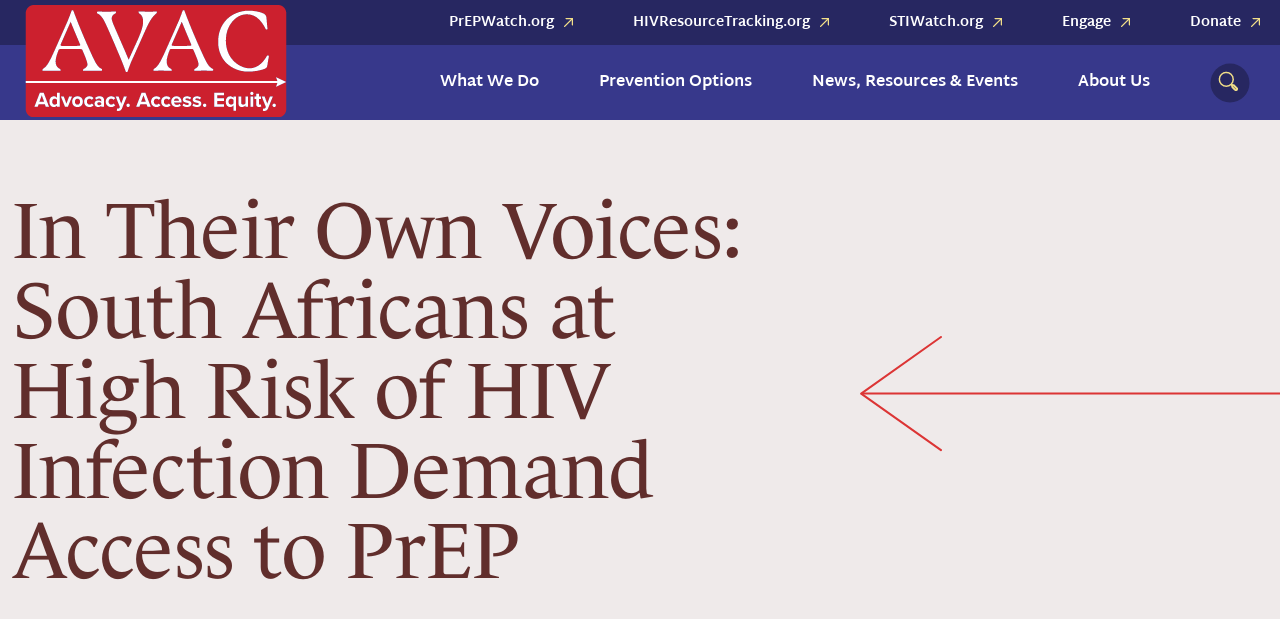

--- FILE ---
content_type: text/html; charset=UTF-8
request_url: https://avac.org/blog/2015/08/
body_size: 28406
content:
<!DOCTYPE html>
<html lang="en-US">
<head>
	<meta charset="UTF-8">
<script type="text/javascript">
/* <![CDATA[ */
var gform;gform||(document.addEventListener("gform_main_scripts_loaded",function(){gform.scriptsLoaded=!0}),document.addEventListener("gform/theme/scripts_loaded",function(){gform.themeScriptsLoaded=!0}),window.addEventListener("DOMContentLoaded",function(){gform.domLoaded=!0}),gform={domLoaded:!1,scriptsLoaded:!1,themeScriptsLoaded:!1,isFormEditor:()=>"function"==typeof InitializeEditor,callIfLoaded:function(o){return!(!gform.domLoaded||!gform.scriptsLoaded||!gform.themeScriptsLoaded&&!gform.isFormEditor()||(gform.isFormEditor()&&console.warn("The use of gform.initializeOnLoaded() is deprecated in the form editor context and will be removed in Gravity Forms 3.1."),o(),0))},initializeOnLoaded:function(o){gform.callIfLoaded(o)||(document.addEventListener("gform_main_scripts_loaded",()=>{gform.scriptsLoaded=!0,gform.callIfLoaded(o)}),document.addEventListener("gform/theme/scripts_loaded",()=>{gform.themeScriptsLoaded=!0,gform.callIfLoaded(o)}),window.addEventListener("DOMContentLoaded",()=>{gform.domLoaded=!0,gform.callIfLoaded(o)}))},hooks:{action:{},filter:{}},addAction:function(o,r,e,t){gform.addHook("action",o,r,e,t)},addFilter:function(o,r,e,t){gform.addHook("filter",o,r,e,t)},doAction:function(o){gform.doHook("action",o,arguments)},applyFilters:function(o){return gform.doHook("filter",o,arguments)},removeAction:function(o,r){gform.removeHook("action",o,r)},removeFilter:function(o,r,e){gform.removeHook("filter",o,r,e)},addHook:function(o,r,e,t,n){null==gform.hooks[o][r]&&(gform.hooks[o][r]=[]);var d=gform.hooks[o][r];null==n&&(n=r+"_"+d.length),gform.hooks[o][r].push({tag:n,callable:e,priority:t=null==t?10:t})},doHook:function(r,o,e){var t;if(e=Array.prototype.slice.call(e,1),null!=gform.hooks[r][o]&&((o=gform.hooks[r][o]).sort(function(o,r){return o.priority-r.priority}),o.forEach(function(o){"function"!=typeof(t=o.callable)&&(t=window[t]),"action"==r?t.apply(null,e):e[0]=t.apply(null,e)})),"filter"==r)return e[0]},removeHook:function(o,r,t,n){var e;null!=gform.hooks[o][r]&&(e=(e=gform.hooks[o][r]).filter(function(o,r,e){return!!(null!=n&&n!=o.tag||null!=t&&t!=o.priority)}),gform.hooks[o][r]=e)}});
/* ]]> */
</script>

	<meta name="viewport" content="width=device-width, initial-scale=1.0">
	<meta http-equiv="X-UA-Compatible" content="IE=edge">

	<title>August 2015 - AVAC</title>

    <link rel="apple-touch-icon" sizes="180x180" href="https://avac.org/wp-content/themes/_wpsk-allegiance/icon/apple-touch-icon.png">
    <link rel="icon" type="image/png" sizes="32x32" href="https://avac.org/wp-content/themes/_wpsk-allegiance/icon/favicon-32x32.png">
    <link rel="icon" type="image/png" sizes="16x16" href="https://avac.org/wp-content/themes/_wpsk-allegiance/icon/favicon-16x16.png">
    <link rel="manifest" href="https://avac.org/wp-content/themes/_wpsk-allegiance/icon/site.webmanifest">
    <link rel="mask-icon" href="https://avac.org/wp-content/themes/_wpsk-allegiance/icon/safari-pinned-tab.svg" color="#cd0126">
    <link rel="shortcut icon" href="https://avac.org/wp-content/themes/_wpsk-allegiance/icon/favicon.ico">
    <meta name="msapplication-TileColor" content="#dc1717">
    <meta name="msapplication-config" content="https://avac.org/wp-content/themes/_wpsk-allegiance/icon/browserconfig.xml">
    <meta name="theme-color" content="#ffffff">

	<link rel="profile" href="http://gmpg.org/xfn/11">
	<link rel="pingback" href="https://avac.org/xmlrpc.php">
	<!-- Import Fonts -->
	<link rel="stylesheet" href="https://use.typekit.net/twv3rrp.css">
	<script src="https://kit.fontawesome.com/e54469ec4f.js" crossorigin="anonymous"></script>
	<!-- Google Tag Manager -->
    <script>(function(w,d,s,l,i){w[l]=w[l]||[];w[l].push({'gtm.start':
                new Date().getTime(),event:'gtm.js'});var f=d.getElementsByTagName(s)[0],
            j=d.createElement(s),dl=l!='dataLayer'?'&l='+l:'';j.async=true;j.src=
            'https://www.googletagmanager.com/gtm.js?id='+i+dl;f.parentNode.insertBefore(j,f);
        })(window,document,'script','dataLayer','GTM-NS2MGG');</script>
    <!-- End Google Tag Manager -->
	<!-- MS Clarity -->
	<script type="text/javascript">
    (function(c,l,a,r,i,t,y){
        c[a]=c[a]||function(){(c[a].q=c[a].q||[]).push(arguments)};
        t=l.createElement(r);t.async=1;t.src="https://www.clarity.ms/tag/"+i;
        y=l.getElementsByTagName(r)[0];y.parentNode.insertBefore(t,y);
    })(window, document, "clarity", "script", "tttya2hf7x");
	</script>
	<!-- End MS Clarity -->
	<meta name='robots' content='noindex, follow' />
	<style>img:is([sizes="auto" i], [sizes^="auto," i]) { contain-intrinsic-size: 3000px 1500px }</style>
	
	<!-- This site is optimized with the Yoast SEO Premium plugin v22.6 (Yoast SEO v26.5) - https://yoast.com/wordpress/plugins/seo/ -->
	<meta property="og:locale" content="en_US" />
	<meta property="og:type" content="website" />
	<meta property="og:title" content="August 2015" />
	<meta property="og:url" content="https://avac.org/blog/2015/08/" />
	<meta property="og:site_name" content="AVAC" />
	<meta name="twitter:card" content="summary_large_image" />
	<meta name="twitter:site" content="@hivpxresearch" />
	<script type="application/ld+json" class="yoast-schema-graph">{"@context":"https://schema.org","@graph":[{"@type":"CollectionPage","@id":"https://avac.org/blog/2015/08/","url":"https://avac.org/blog/2015/08/","name":"August 2015 - AVAC","isPartOf":{"@id":"https://avac.org/#website"},"breadcrumb":{"@id":"https://avac.org/blog/2015/08/#breadcrumb"},"inLanguage":"en-US"},{"@type":"BreadcrumbList","@id":"https://avac.org/blog/2015/08/#breadcrumb","itemListElement":[{"@type":"ListItem","position":1,"name":"Home","item":"https://avac.org/"},{"@type":"ListItem","position":2,"name":"Archives for August 2015"}]},{"@type":"WebSite","@id":"https://avac.org/#website","url":"https://avac.org/","name":"AVAC","description":"Advocacy. Access. Equity.","publisher":{"@id":"https://avac.org/#organization"},"potentialAction":[{"@type":"SearchAction","target":{"@type":"EntryPoint","urlTemplate":"https://avac.org/?s={search_term_string}"},"query-input":{"@type":"PropertyValueSpecification","valueRequired":true,"valueName":"search_term_string"}}],"inLanguage":"en-US"},{"@type":"Organization","@id":"https://avac.org/#organization","name":"AVAC","url":"https://avac.org/","logo":{"@type":"ImageObject","inLanguage":"en-US","@id":"https://avac.org/#/schema/logo/image/","url":"https://avac.org/wp-content/uploads/2024/05/AVAC-square.jpg","contentUrl":"https://avac.org/wp-content/uploads/2024/05/AVAC-square.jpg","width":696,"height":696,"caption":"AVAC"},"image":{"@id":"https://avac.org/#/schema/logo/image/"},"sameAs":["https://www.facebook.com/HIVpxresearch/","https://x.com/hivpxresearch"],"description":"Proven strategies for today and research for tomorrow. A global source for updates, advocacy and information on HIV prevention.","email":"avac@avac.org","telephone":"+1212-796-6423","numberOfEmployees":{"@type":"QuantitativeValue","minValue":"11","maxValue":"50"}}]}</script>
	<!-- / Yoast SEO Premium plugin. -->


<link rel='dns-prefetch' href='//a.omappapi.com' />
<link rel="alternate" type="application/rss+xml" title="AVAC &raquo; Feed" href="https://avac.org/feed/" />
<link rel="alternate" type="application/rss+xml" title="AVAC &raquo; Comments Feed" href="https://avac.org/comments/feed/" />
<script type="text/javascript">
/* <![CDATA[ */
window._wpemojiSettings = {"baseUrl":"https:\/\/s.w.org\/images\/core\/emoji\/16.0.1\/72x72\/","ext":".png","svgUrl":"https:\/\/s.w.org\/images\/core\/emoji\/16.0.1\/svg\/","svgExt":".svg","source":{"concatemoji":"https:\/\/avac.org\/wp-includes\/js\/wp-emoji-release.min.js?ver=131697986"}};
/*! This file is auto-generated */
!function(s,n){var o,i,e;function c(e){try{var t={supportTests:e,timestamp:(new Date).valueOf()};sessionStorage.setItem(o,JSON.stringify(t))}catch(e){}}function p(e,t,n){e.clearRect(0,0,e.canvas.width,e.canvas.height),e.fillText(t,0,0);var t=new Uint32Array(e.getImageData(0,0,e.canvas.width,e.canvas.height).data),a=(e.clearRect(0,0,e.canvas.width,e.canvas.height),e.fillText(n,0,0),new Uint32Array(e.getImageData(0,0,e.canvas.width,e.canvas.height).data));return t.every(function(e,t){return e===a[t]})}function u(e,t){e.clearRect(0,0,e.canvas.width,e.canvas.height),e.fillText(t,0,0);for(var n=e.getImageData(16,16,1,1),a=0;a<n.data.length;a++)if(0!==n.data[a])return!1;return!0}function f(e,t,n,a){switch(t){case"flag":return n(e,"\ud83c\udff3\ufe0f\u200d\u26a7\ufe0f","\ud83c\udff3\ufe0f\u200b\u26a7\ufe0f")?!1:!n(e,"\ud83c\udde8\ud83c\uddf6","\ud83c\udde8\u200b\ud83c\uddf6")&&!n(e,"\ud83c\udff4\udb40\udc67\udb40\udc62\udb40\udc65\udb40\udc6e\udb40\udc67\udb40\udc7f","\ud83c\udff4\u200b\udb40\udc67\u200b\udb40\udc62\u200b\udb40\udc65\u200b\udb40\udc6e\u200b\udb40\udc67\u200b\udb40\udc7f");case"emoji":return!a(e,"\ud83e\udedf")}return!1}function g(e,t,n,a){var r="undefined"!=typeof WorkerGlobalScope&&self instanceof WorkerGlobalScope?new OffscreenCanvas(300,150):s.createElement("canvas"),o=r.getContext("2d",{willReadFrequently:!0}),i=(o.textBaseline="top",o.font="600 32px Arial",{});return e.forEach(function(e){i[e]=t(o,e,n,a)}),i}function t(e){var t=s.createElement("script");t.src=e,t.defer=!0,s.head.appendChild(t)}"undefined"!=typeof Promise&&(o="wpEmojiSettingsSupports",i=["flag","emoji"],n.supports={everything:!0,everythingExceptFlag:!0},e=new Promise(function(e){s.addEventListener("DOMContentLoaded",e,{once:!0})}),new Promise(function(t){var n=function(){try{var e=JSON.parse(sessionStorage.getItem(o));if("object"==typeof e&&"number"==typeof e.timestamp&&(new Date).valueOf()<e.timestamp+604800&&"object"==typeof e.supportTests)return e.supportTests}catch(e){}return null}();if(!n){if("undefined"!=typeof Worker&&"undefined"!=typeof OffscreenCanvas&&"undefined"!=typeof URL&&URL.createObjectURL&&"undefined"!=typeof Blob)try{var e="postMessage("+g.toString()+"("+[JSON.stringify(i),f.toString(),p.toString(),u.toString()].join(",")+"));",a=new Blob([e],{type:"text/javascript"}),r=new Worker(URL.createObjectURL(a),{name:"wpTestEmojiSupports"});return void(r.onmessage=function(e){c(n=e.data),r.terminate(),t(n)})}catch(e){}c(n=g(i,f,p,u))}t(n)}).then(function(e){for(var t in e)n.supports[t]=e[t],n.supports.everything=n.supports.everything&&n.supports[t],"flag"!==t&&(n.supports.everythingExceptFlag=n.supports.everythingExceptFlag&&n.supports[t]);n.supports.everythingExceptFlag=n.supports.everythingExceptFlag&&!n.supports.flag,n.DOMReady=!1,n.readyCallback=function(){n.DOMReady=!0}}).then(function(){return e}).then(function(){var e;n.supports.everything||(n.readyCallback(),(e=n.source||{}).concatemoji?t(e.concatemoji):e.wpemoji&&e.twemoji&&(t(e.twemoji),t(e.wpemoji)))}))}((window,document),window._wpemojiSettings);
/* ]]> */
</script>
<style id='wp-emoji-styles-inline-css' type='text/css'>

	img.wp-smiley, img.emoji {
		display: inline !important;
		border: none !important;
		box-shadow: none !important;
		height: 1em !important;
		width: 1em !important;
		margin: 0 0.07em !important;
		vertical-align: -0.1em !important;
		background: none !important;
		padding: 0 !important;
	}
</style>
<link rel='stylesheet' id='wp-block-library-css' href='https://avac.org/wp-includes/css/dist/block-library/style.min.css?ver=237547222' type='text/css' media='all' />
<style id='classic-theme-styles-inline-css' type='text/css'>
/*! This file is auto-generated */
.wp-block-button__link{color:#fff;background-color:#32373c;border-radius:9999px;box-shadow:none;text-decoration:none;padding:calc(.667em + 2px) calc(1.333em + 2px);font-size:1.125em}.wp-block-file__button{background:#32373c;color:#fff;text-decoration:none}
</style>
<link rel='stylesheet' id='avac-testimonial-style-css' href='https://avac.org/wp-content/plugins/avac-blocks/blocks/testimonial/testimonial.css?ver=310351697' type='text/css' media='all' />
<link rel='stylesheet' id='avac-blockquote-style-css' href='https://avac.org/wp-content/plugins/avac-blocks/blocks/blockquote/blockquote.css?ver=48328970' type='text/css' media='all' />
<style id='safe-svg-svg-icon-style-inline-css' type='text/css'>
.safe-svg-cover{text-align:center}.safe-svg-cover .safe-svg-inside{display:inline-block;max-width:100%}.safe-svg-cover svg{fill:currentColor;height:100%;max-height:100%;max-width:100%;width:100%}

</style>
<style id='global-styles-inline-css' type='text/css'>
:root{--wp--preset--aspect-ratio--square: 1;--wp--preset--aspect-ratio--4-3: 4/3;--wp--preset--aspect-ratio--3-4: 3/4;--wp--preset--aspect-ratio--3-2: 3/2;--wp--preset--aspect-ratio--2-3: 2/3;--wp--preset--aspect-ratio--16-9: 16/9;--wp--preset--aspect-ratio--9-16: 9/16;--wp--preset--color--black: #000000;--wp--preset--color--cyan-bluish-gray: #abb8c3;--wp--preset--color--white: #ffffff;--wp--preset--color--pale-pink: #f78da7;--wp--preset--color--vivid-red: #cf2e2e;--wp--preset--color--luminous-vivid-orange: #ff6900;--wp--preset--color--luminous-vivid-amber: #fcb900;--wp--preset--color--light-green-cyan: #7bdcb5;--wp--preset--color--vivid-green-cyan: #00d084;--wp--preset--color--pale-cyan-blue: #8ed1fc;--wp--preset--color--vivid-cyan-blue: #0693e3;--wp--preset--color--vivid-purple: #9b51e0;--wp--preset--gradient--vivid-cyan-blue-to-vivid-purple: linear-gradient(135deg,rgba(6,147,227,1) 0%,rgb(155,81,224) 100%);--wp--preset--gradient--light-green-cyan-to-vivid-green-cyan: linear-gradient(135deg,rgb(122,220,180) 0%,rgb(0,208,130) 100%);--wp--preset--gradient--luminous-vivid-amber-to-luminous-vivid-orange: linear-gradient(135deg,rgba(252,185,0,1) 0%,rgba(255,105,0,1) 100%);--wp--preset--gradient--luminous-vivid-orange-to-vivid-red: linear-gradient(135deg,rgba(255,105,0,1) 0%,rgb(207,46,46) 100%);--wp--preset--gradient--very-light-gray-to-cyan-bluish-gray: linear-gradient(135deg,rgb(238,238,238) 0%,rgb(169,184,195) 100%);--wp--preset--gradient--cool-to-warm-spectrum: linear-gradient(135deg,rgb(74,234,220) 0%,rgb(151,120,209) 20%,rgb(207,42,186) 40%,rgb(238,44,130) 60%,rgb(251,105,98) 80%,rgb(254,248,76) 100%);--wp--preset--gradient--blush-light-purple: linear-gradient(135deg,rgb(255,206,236) 0%,rgb(152,150,240) 100%);--wp--preset--gradient--blush-bordeaux: linear-gradient(135deg,rgb(254,205,165) 0%,rgb(254,45,45) 50%,rgb(107,0,62) 100%);--wp--preset--gradient--luminous-dusk: linear-gradient(135deg,rgb(255,203,112) 0%,rgb(199,81,192) 50%,rgb(65,88,208) 100%);--wp--preset--gradient--pale-ocean: linear-gradient(135deg,rgb(255,245,203) 0%,rgb(182,227,212) 50%,rgb(51,167,181) 100%);--wp--preset--gradient--electric-grass: linear-gradient(135deg,rgb(202,248,128) 0%,rgb(113,206,126) 100%);--wp--preset--gradient--midnight: linear-gradient(135deg,rgb(2,3,129) 0%,rgb(40,116,252) 100%);--wp--preset--font-size--small: 13px;--wp--preset--font-size--medium: 20px;--wp--preset--font-size--large: 36px;--wp--preset--font-size--x-large: 42px;--wp--preset--spacing--20: 0.44rem;--wp--preset--spacing--30: 0.67rem;--wp--preset--spacing--40: 1rem;--wp--preset--spacing--50: 1.5rem;--wp--preset--spacing--60: 2.25rem;--wp--preset--spacing--70: 3.38rem;--wp--preset--spacing--80: 5.06rem;--wp--preset--shadow--natural: 6px 6px 9px rgba(0, 0, 0, 0.2);--wp--preset--shadow--deep: 12px 12px 50px rgba(0, 0, 0, 0.4);--wp--preset--shadow--sharp: 6px 6px 0px rgba(0, 0, 0, 0.2);--wp--preset--shadow--outlined: 6px 6px 0px -3px rgba(255, 255, 255, 1), 6px 6px rgba(0, 0, 0, 1);--wp--preset--shadow--crisp: 6px 6px 0px rgba(0, 0, 0, 1);}:where(.is-layout-flex){gap: 0.5em;}:where(.is-layout-grid){gap: 0.5em;}body .is-layout-flex{display: flex;}.is-layout-flex{flex-wrap: wrap;align-items: center;}.is-layout-flex > :is(*, div){margin: 0;}body .is-layout-grid{display: grid;}.is-layout-grid > :is(*, div){margin: 0;}:where(.wp-block-columns.is-layout-flex){gap: 2em;}:where(.wp-block-columns.is-layout-grid){gap: 2em;}:where(.wp-block-post-template.is-layout-flex){gap: 1.25em;}:where(.wp-block-post-template.is-layout-grid){gap: 1.25em;}.has-black-color{color: var(--wp--preset--color--black) !important;}.has-cyan-bluish-gray-color{color: var(--wp--preset--color--cyan-bluish-gray) !important;}.has-white-color{color: var(--wp--preset--color--white) !important;}.has-pale-pink-color{color: var(--wp--preset--color--pale-pink) !important;}.has-vivid-red-color{color: var(--wp--preset--color--vivid-red) !important;}.has-luminous-vivid-orange-color{color: var(--wp--preset--color--luminous-vivid-orange) !important;}.has-luminous-vivid-amber-color{color: var(--wp--preset--color--luminous-vivid-amber) !important;}.has-light-green-cyan-color{color: var(--wp--preset--color--light-green-cyan) !important;}.has-vivid-green-cyan-color{color: var(--wp--preset--color--vivid-green-cyan) !important;}.has-pale-cyan-blue-color{color: var(--wp--preset--color--pale-cyan-blue) !important;}.has-vivid-cyan-blue-color{color: var(--wp--preset--color--vivid-cyan-blue) !important;}.has-vivid-purple-color{color: var(--wp--preset--color--vivid-purple) !important;}.has-black-background-color{background-color: var(--wp--preset--color--black) !important;}.has-cyan-bluish-gray-background-color{background-color: var(--wp--preset--color--cyan-bluish-gray) !important;}.has-white-background-color{background-color: var(--wp--preset--color--white) !important;}.has-pale-pink-background-color{background-color: var(--wp--preset--color--pale-pink) !important;}.has-vivid-red-background-color{background-color: var(--wp--preset--color--vivid-red) !important;}.has-luminous-vivid-orange-background-color{background-color: var(--wp--preset--color--luminous-vivid-orange) !important;}.has-luminous-vivid-amber-background-color{background-color: var(--wp--preset--color--luminous-vivid-amber) !important;}.has-light-green-cyan-background-color{background-color: var(--wp--preset--color--light-green-cyan) !important;}.has-vivid-green-cyan-background-color{background-color: var(--wp--preset--color--vivid-green-cyan) !important;}.has-pale-cyan-blue-background-color{background-color: var(--wp--preset--color--pale-cyan-blue) !important;}.has-vivid-cyan-blue-background-color{background-color: var(--wp--preset--color--vivid-cyan-blue) !important;}.has-vivid-purple-background-color{background-color: var(--wp--preset--color--vivid-purple) !important;}.has-black-border-color{border-color: var(--wp--preset--color--black) !important;}.has-cyan-bluish-gray-border-color{border-color: var(--wp--preset--color--cyan-bluish-gray) !important;}.has-white-border-color{border-color: var(--wp--preset--color--white) !important;}.has-pale-pink-border-color{border-color: var(--wp--preset--color--pale-pink) !important;}.has-vivid-red-border-color{border-color: var(--wp--preset--color--vivid-red) !important;}.has-luminous-vivid-orange-border-color{border-color: var(--wp--preset--color--luminous-vivid-orange) !important;}.has-luminous-vivid-amber-border-color{border-color: var(--wp--preset--color--luminous-vivid-amber) !important;}.has-light-green-cyan-border-color{border-color: var(--wp--preset--color--light-green-cyan) !important;}.has-vivid-green-cyan-border-color{border-color: var(--wp--preset--color--vivid-green-cyan) !important;}.has-pale-cyan-blue-border-color{border-color: var(--wp--preset--color--pale-cyan-blue) !important;}.has-vivid-cyan-blue-border-color{border-color: var(--wp--preset--color--vivid-cyan-blue) !important;}.has-vivid-purple-border-color{border-color: var(--wp--preset--color--vivid-purple) !important;}.has-vivid-cyan-blue-to-vivid-purple-gradient-background{background: var(--wp--preset--gradient--vivid-cyan-blue-to-vivid-purple) !important;}.has-light-green-cyan-to-vivid-green-cyan-gradient-background{background: var(--wp--preset--gradient--light-green-cyan-to-vivid-green-cyan) !important;}.has-luminous-vivid-amber-to-luminous-vivid-orange-gradient-background{background: var(--wp--preset--gradient--luminous-vivid-amber-to-luminous-vivid-orange) !important;}.has-luminous-vivid-orange-to-vivid-red-gradient-background{background: var(--wp--preset--gradient--luminous-vivid-orange-to-vivid-red) !important;}.has-very-light-gray-to-cyan-bluish-gray-gradient-background{background: var(--wp--preset--gradient--very-light-gray-to-cyan-bluish-gray) !important;}.has-cool-to-warm-spectrum-gradient-background{background: var(--wp--preset--gradient--cool-to-warm-spectrum) !important;}.has-blush-light-purple-gradient-background{background: var(--wp--preset--gradient--blush-light-purple) !important;}.has-blush-bordeaux-gradient-background{background: var(--wp--preset--gradient--blush-bordeaux) !important;}.has-luminous-dusk-gradient-background{background: var(--wp--preset--gradient--luminous-dusk) !important;}.has-pale-ocean-gradient-background{background: var(--wp--preset--gradient--pale-ocean) !important;}.has-electric-grass-gradient-background{background: var(--wp--preset--gradient--electric-grass) !important;}.has-midnight-gradient-background{background: var(--wp--preset--gradient--midnight) !important;}.has-small-font-size{font-size: var(--wp--preset--font-size--small) !important;}.has-medium-font-size{font-size: var(--wp--preset--font-size--medium) !important;}.has-large-font-size{font-size: var(--wp--preset--font-size--large) !important;}.has-x-large-font-size{font-size: var(--wp--preset--font-size--x-large) !important;}
:where(.wp-block-post-template.is-layout-flex){gap: 1.25em;}:where(.wp-block-post-template.is-layout-grid){gap: 1.25em;}
:where(.wp-block-columns.is-layout-flex){gap: 2em;}:where(.wp-block-columns.is-layout-grid){gap: 2em;}
:root :where(.wp-block-pullquote){font-size: 1.5em;line-height: 1.6;}
</style>
<link rel='stylesheet' id='custom-gutenberg-blocks-css' href='https://avac.org/wp-content/plugins/custom-gutenberg-blocks/public/css/custom-gutenberg-blocks-public.css?ver=6025892' type='text/css' media='all' />
<link rel='stylesheet' id='_wpsk-bootstrap-wp-css' href='https://avac.org/wp-content/themes/_wpsk/includes/css/bootstrap-wp.css?ver=253982945' type='text/css' media='all' />
<link rel='stylesheet' id='_wpsk-bootstrap-css' href='https://avac.org/wp-content/themes/_wpsk/includes/resources/bootstrap/css/bootstrap.min.css?ver=275133374' type='text/css' media='all' />
<link rel='stylesheet' id='_wpsk-font-awesome-css' href='https://avac.org/wp-content/themes/_wpsk/includes/css/font-awesome.min.css?ver=192429556' type='text/css' media='all' />
<link rel='stylesheet' id='_wpsk-slick-css' href='https://avac.org/wp-content/themes/_wpsk/includes/css/slick.css?ver=246472430' type='text/css' media='all' />
<link rel='stylesheet' id='_wpsk-theme-css' href='https://avac.org/wp-content/themes/_wpsk/includes/css/theme.css?ver=234699123' type='text/css' media='all' />
<link rel='stylesheet' id='_wpsk-style-css' href='https://avac.org/wp-content/themes/_wpsk-allegiance/style.css?ver=337632715' type='text/css' media='all' />
<script type="text/javascript" src="https://avac.org/wp-includes/js/jquery/jquery.min.js?ver=272416904" id="jquery-core-js"></script>
<script type="text/javascript" src="https://avac.org/wp-includes/js/jquery/jquery-migrate.min.js?ver=321304955" id="jquery-migrate-js"></script>
<script type="text/javascript" src="https://avac.org/wp-content/themes/_wpsk/includes/resources/bootstrap/js/bootstrap.min.js?ver=271510417" id="_wpsk-bootstrapjs-js"></script>
<script type="text/javascript" src="https://avac.org/wp-content/themes/_wpsk/includes/js/bootstrap-wp.js?ver=206256142" id="_wpsk-bootstrapwp-js"></script>
<link rel="https://api.w.org/" href="https://avac.org/wp-json/" /><link rel="EditURI" type="application/rsd+xml" title="RSD" href="https://avac.org/xmlrpc.php?rsd" />
<header id="site-header" class="site-header header-01">
    <div class="container">
        <div class="row">
            <div class="col header-logo">
                <a href="/">
                                                <img src="https://avac.org/wp-content/uploads/2024/02/AVAC_Logo_011729.svg" alt="AVAC">
                                    </a>
            </div>

            <ul id="header-menu" class="col-auto primary-menu-desktop nav"><li id="menu-item-668" class="menu-item menu-item-type-post_type menu-item-object-page menu-item-has-children menu-item-668 dropdown"><a title="What We Do" href="https://avac.org/what-we-do/" data-toggle="dropdown" class="dropdown-toggle" aria-haspopup="true">What We Do <span class="caret"></span></a>
<ul role="menu" class=" dropdown-menu">
	<li id="menu-item-5037" class="menu-item menu-item-type-custom menu-item-object-custom menu-item-5037"><a title="Accelerate Product Innovation and Availability" href="/topic/accelerate-product-innovation/">Accelerate Product Innovation and Availability</a></li>
	<li id="menu-item-5044" class="menu-item menu-item-type-custom menu-item-object-custom menu-item-5044"><a title="Advocate for Health Equity" href="/topic/advocate-for-health-equity/">Advocate for Health Equity</a></li>
	<li id="menu-item-4956" class="menu-item menu-item-type-custom menu-item-object-custom menu-item-4956"><a title="Centering Communities, GPP &amp; More" href="/topic/centering-communities/">Centering Communities, GPP &#038; More</a></li>
	<li id="menu-item-5547" class="menu-item menu-item-type-custom menu-item-object-custom menu-item-5547"><a title="Support a Global Movement" href="/topic/global-movement/">Support a Global Movement</a></li>
	<li id="menu-item-5550" class="menu-item menu-item-type-custom menu-item-object-custom menu-item-5550"><a title="Track and Translate the Field" href="/topic/track-and-translate/">Track and Translate the Field</a></li>
	<li id="menu-item-11628" class="menu-item menu-item-type-custom menu-item-object-custom menu-item-has-children menu-item-11628 dropdown"><a title="With partners worldwide, we’re pushing for the funding, implementation and research needed to end HIV and prepare for future pandemics.">With partners worldwide, we’re pushing for the funding, implementation and research needed to end HIV and prepare for future pandemics.</a>
	<ul role="menu" class=" dropdown-menu">
		<li id="menu-item-11629" class="menu-item menu-item-type-post_type menu-item-object-page menu-item-11629"><a title="Explore our Projects" href="https://avac.org/our-projects/">Explore our Projects</a></li>
	</ul>
</li>
</ul>
</li>
<li id="menu-item-667" class="menu-item menu-item-type-post_type menu-item-object-page menu-item-has-children menu-item-667 dropdown"><a title="Prevention Options" href="https://avac.org/prevention-options/" data-toggle="dropdown" class="dropdown-toggle" aria-haspopup="true">Prevention Options <span class="caret"></span></a>
<ul role="menu" class=" dropdown-menu">
	<li id="menu-item-672" class="menu-item menu-item-type-custom menu-item-object-custom menu-item-672"><a title="Antibody Related Research" href="/prevention-option/antibody-related-research/">Antibody Related Research</a></li>
	<li id="menu-item-5556" class="menu-item menu-item-type-custom menu-item-object-custom menu-item-5556"><a title="Combination Prevention" href="/prevention-option/combination-prevention/">Combination Prevention</a></li>
	<li id="menu-item-5557" class="menu-item menu-item-type-custom menu-item-object-custom menu-item-5557"><a title="Condoms" href="/prevention-option/condoms/">Condoms</a></li>
	<li id="menu-item-5555" class="menu-item menu-item-type-custom menu-item-object-custom menu-item-5555"><a title="Cure" href="/prevention-option/cure/">Cure</a></li>
	<li id="menu-item-673" class="menu-item menu-item-type-custom menu-item-object-custom menu-item-673"><a title="Microbicides" href="/prevention-option/microbicides/">Microbicides</a></li>
	<li id="menu-item-5554" class="menu-item menu-item-type-custom menu-item-object-custom menu-item-5554"><a title="Multipurpose Prevention Technologies" href="/prevention-option/multipurpose-prevention-technologies/">Multipurpose Prevention Technologies</a></li>
	<li id="menu-item-5551" class="menu-item menu-item-type-custom menu-item-object-custom menu-item-5551"><a title="Post-Exposure Prophylaxis (PEP)" href="/prevention-option/post-exposure-prophylaxis/">Post-Exposure Prophylaxis (PEP)</a></li>
	<li id="menu-item-3553" class="menu-item menu-item-type-custom menu-item-object-custom menu-item-3553"><a title="Pre-Exposure Prophylaxis (PrEP)" href="/prevention-option/prep/">Pre-Exposure Prophylaxis (PrEP)</a></li>
	<li id="menu-item-670" class="menu-item menu-item-type-custom menu-item-object-custom menu-item-670"><a title="Testing" href="/prevention-option/testing/">Testing</a></li>
	<li id="menu-item-5553" class="menu-item menu-item-type-custom menu-item-object-custom menu-item-5553"><a title="Treatment U=U" href="/prevention-option/treatment/">Treatment U=U</a></li>
	<li id="menu-item-671" class="menu-item menu-item-type-custom menu-item-object-custom menu-item-671"><a title="Vaccines for Prevention" href="/prevention-option/vaccines/">Vaccines for Prevention</a></li>
	<li id="menu-item-5552" class="menu-item menu-item-type-custom menu-item-object-custom menu-item-5552"><a title="Voluntary Medical Male Circumcision" href="/prevention-option/voluntary-medical-male-circumcision/">Voluntary Medical Male Circumcision</a></li>
</ul>
</li>
<li id="menu-item-685" class="menu-item menu-item-type-post_type menu-item-object-page menu-item-has-children menu-item-685 dropdown"><a title="News, Resources &#038; Events" href="https://avac.org/resources-news-events/" data-toggle="dropdown" class="dropdown-toggle" aria-haspopup="true">News, Resources &#038; Events <span class="caret"></span></a>
<ul role="menu" class=" dropdown-menu">
	<li id="menu-item-15014" class="menu-item menu-item-type-post_type menu-item-object-page menu-item-15014"><a title="AVAC v. United States Department of State" href="https://avac.org/avac-vs-dept-of-state/">AVAC v. United States Department of State</a></li>
	<li id="menu-item-9066" class="menu-item menu-item-type-post_type menu-item-object-page menu-item-9066"><a title="Resources" href="https://avac.org/resources-search/">Resources</a></li>
	<li id="menu-item-9064" class="menu-item menu-item-type-post_type menu-item-object-page menu-item-9064"><a title="P-Values Blog" href="https://avac.org/news/">P-Values Blog</a></li>
	<li id="menu-item-12397" class="menu-item menu-item-type-post_type menu-item-object-page menu-item-12397"><a title="PxPulse Podcast" href="https://avac.org/px-pulse/">PxPulse Podcast</a></li>
	<li id="menu-item-12806" class="menu-item menu-item-type-post_type menu-item-object-page menu-item-12806"><a title="PxWire Quarterly Update" href="https://avac.org/pxwire/">PxWire Quarterly Update</a></li>
	<li id="menu-item-15186" class="menu-item menu-item-type-post_type menu-item-object-page menu-item-15186"><a title="Global Health Watch" href="https://avac.org/global-health-watch/">Global Health Watch</a></li>
	<li id="menu-item-9065" class="menu-item menu-item-type-post_type menu-item-object-page menu-item-9065"><a title="Events and Webinars" href="https://avac.org/events-and-webinars/">Events and Webinars</a></li>
	<li id="menu-item-9063" class="menu-item menu-item-type-post_type menu-item-object-page menu-item-9063"><a title="Press Releases" href="https://avac.org/press-releases/">Press Releases</a></li>
	<li id="menu-item-12215" class="menu-item menu-item-type-post_type menu-item-object-page menu-item-12215"><a title="AVAC in the News" href="https://avac.org/avac-in-the-news/">AVAC in the News</a></li>
	<li id="menu-item-11617" class="menu-item menu-item-type-post_type menu-item-object-page menu-item-11617"><a title="HIV Prevention Clinical Trials Database" href="https://avac.org/hiv-prevention-clinical-trials-database/">HIV Prevention Clinical Trials Database</a></li>
	<li id="menu-item-11616" class="menu-item menu-item-type-post_type menu-item-object-page menu-item-11616"><a title="HIV Prevention Clinical Trials Map" href="https://avac.org/hiv-prevention-clinical-trials-database/hiv-prevention-clinical-trials-map/">HIV Prevention Clinical Trials Map</a></li>
	<li id="menu-item-13043" class="menu-item menu-item-type-post_type menu-item-object-page menu-item-13043"><a title="Translation Index" href="https://avac.org/translation-index/">Translation Index</a></li>
	<li id="menu-item-16370" class="menu-item menu-item-type-post_type menu-item-object-page menu-item-16370"><a title="People’s Research Agenda " href="https://avac.org/peoples-research-agenda/">People’s Research Agenda </a></li>
	<li id="menu-item-16506" class="menu-item menu-item-type-post_type menu-item-object-page menu-item-16506"><a title="24 Hours to Save AIDS Research" href="https://avac.org/save-aids-research/">24 Hours to Save AIDS Research</a></li>
</ul>
</li>
<li id="menu-item-684" class="menu-item menu-item-type-post_type menu-item-object-page menu-item-has-children menu-item-684 dropdown"><a title="About Us" href="https://avac.org/about-us/" data-toggle="dropdown" class="dropdown-toggle" aria-haspopup="true">About Us <span class="caret"></span></a>
<ul role="menu" class=" dropdown-menu">
	<li id="menu-item-6009" class="menu-item menu-item-type-post_type menu-item-object-page menu-item-6009"><a title="Our People" href="https://avac.org/our-people/">Our People</a></li>
	<li id="menu-item-6011" class="menu-item menu-item-type-post_type menu-item-object-page menu-item-6011"><a title="Our Partners" href="https://avac.org/our-partners/">Our Partners</a></li>
	<li id="menu-item-6012" class="menu-item menu-item-type-post_type menu-item-object-page menu-item-6012"><a title="Our Projects" href="https://avac.org/our-projects/">Our Projects</a></li>
	<li id="menu-item-12094" class="menu-item menu-item-type-post_type menu-item-object-page menu-item-12094"><a title="Our Mission and Strategy" href="https://avac.org/our-mission-and-strategy/">Our Mission and Strategy</a></li>
	<li id="menu-item-6013" class="menu-item menu-item-type-post_type menu-item-object-page menu-item-6013"><a title="Our Commitment to Equity, Diversity and Inclusion" href="https://avac.org/our-commitment/">Our Commitment to Equity, Diversity and Inclusion</a></li>
</ul>
</li>
</ul>
            <div class="col-auto search-toggle">
                <a data-bs-toggle="offcanvas" href="#searchBox" class="stretched-link" role="button" aria-controls="searchBox">
                    Search
                </a>
            </div>

            
            <div class="col-auto menu-toggle">
                <a data-bs-toggle="offcanvas" href="#pushMenu" class="stretched-link" role="button" aria-controls="pushMenu">
                    Menu
                </a>
            </div>


            <ul id="utility-menu" class="col-auto utility-menu-desktop nav"><li id="menu-item-678" class="menu-item menu-item-type-custom menu-item-object-custom menu-item-678"><a title="PrEPWatch.org" target="_blank" href="https://www.prepwatch.org">PrEPWatch.org</a></li>
<li id="menu-item-679" class="menu-item menu-item-type-custom menu-item-object-custom menu-item-679"><a title="HIVResourceTracking.org" target="_blank" href="https://www.hivresourcetracking.org/">HIVResourceTracking.org</a></li>
<li id="menu-item-680" class="menu-item menu-item-type-custom menu-item-object-custom menu-item-680"><a title="STIWatch.org" target="_blank" href="https://stiwatch.org/">STIWatch.org</a></li>
<li id="menu-item-681" class="menu-item menu-item-type-custom menu-item-object-custom menu-item-681"><a title="Engage" target="_blank" href="https://engage.avac.org/">Engage</a></li>
<li id="menu-item-904" class="menu-item menu-item-type-custom menu-item-object-custom menu-item-904"><a title="Donate" target="_blank" href="https://donatenow.networkforgood.org/donate-avac">Donate</a></li>
</ul>
            <div class="offcanvas push-menu" tabindex="-1" id="pushMenu" aria-labelledby="pushMenuLabel">
                <div class="offcanvas-header">
                    <button type="button" class="btn-close" data-bs-dismiss="offcanvas" aria-label="Close"></button>
                </div>
                <div class="offcanvas-body">
                    <ul id="header-menu" class="primary-menu-responsive"><li class="menu-item menu-item-type-post_type menu-item-object-page menu-item-has-children menu-item-668 dropdown"><a title="What We Do" href="https://avac.org/what-we-do/" data-toggle="dropdown" class="dropdown-toggle mobile" aria-haspopup="true">What We Do </a><span class="caret"></span>
<ul role="menu" class=" dropdown-menu">
	<li class="menu-item menu-item-type-custom menu-item-object-custom menu-item-5037"><a title="Accelerate Product Innovation and Availability" href="/topic/accelerate-product-innovation/">Accelerate Product Innovation and Availability</a></li>
	<li class="menu-item menu-item-type-custom menu-item-object-custom menu-item-5044"><a title="Advocate for Health Equity" href="/topic/advocate-for-health-equity/">Advocate for Health Equity</a></li>
	<li class="menu-item menu-item-type-custom menu-item-object-custom menu-item-4956"><a title="Centering Communities, GPP &amp; More" href="/topic/centering-communities/">Centering Communities, GPP &#038; More</a></li>
	<li class="menu-item menu-item-type-custom menu-item-object-custom menu-item-5547"><a title="Support a Global Movement" href="/topic/global-movement/">Support a Global Movement</a></li>
	<li class="menu-item menu-item-type-custom menu-item-object-custom menu-item-5550"><a title="Track and Translate the Field" href="/topic/track-and-translate/">Track and Translate the Field</a></li>
	<li class="menu-item menu-item-type-custom menu-item-object-custom menu-item-has-children menu-item-11628 dropdown"><a title="With partners worldwide, we’re pushing for the funding, implementation and research needed to end HIV and prepare for future pandemics.">With partners worldwide, we’re pushing for the funding, implementation and research needed to end HIV and prepare for future pandemics.</a>
	<ul role="menu" class=" dropdown-menu">
		<li class="menu-item menu-item-type-post_type menu-item-object-page menu-item-11629"><a title="Explore our Projects" href="https://avac.org/our-projects/">Explore our Projects</a></li>
	</ul>
</li>
</ul>
</li>
<li class="menu-item menu-item-type-post_type menu-item-object-page menu-item-has-children menu-item-667 dropdown"><a title="Prevention Options" href="https://avac.org/prevention-options/" data-toggle="dropdown" class="dropdown-toggle mobile" aria-haspopup="true">Prevention Options </a><span class="caret"></span>
<ul role="menu" class=" dropdown-menu">
	<li class="menu-item menu-item-type-custom menu-item-object-custom menu-item-672"><a title="Antibody Related Research" href="/prevention-option/antibody-related-research/">Antibody Related Research</a></li>
	<li class="menu-item menu-item-type-custom menu-item-object-custom menu-item-5556"><a title="Combination Prevention" href="/prevention-option/combination-prevention/">Combination Prevention</a></li>
	<li class="menu-item menu-item-type-custom menu-item-object-custom menu-item-5557"><a title="Condoms" href="/prevention-option/condoms/">Condoms</a></li>
	<li class="menu-item menu-item-type-custom menu-item-object-custom menu-item-5555"><a title="Cure" href="/prevention-option/cure/">Cure</a></li>
	<li class="menu-item menu-item-type-custom menu-item-object-custom menu-item-673"><a title="Microbicides" href="/prevention-option/microbicides/">Microbicides</a></li>
	<li class="menu-item menu-item-type-custom menu-item-object-custom menu-item-5554"><a title="Multipurpose Prevention Technologies" href="/prevention-option/multipurpose-prevention-technologies/">Multipurpose Prevention Technologies</a></li>
	<li class="menu-item menu-item-type-custom menu-item-object-custom menu-item-5551"><a title="Post-Exposure Prophylaxis (PEP)" href="/prevention-option/post-exposure-prophylaxis/">Post-Exposure Prophylaxis (PEP)</a></li>
	<li class="menu-item menu-item-type-custom menu-item-object-custom menu-item-3553"><a title="Pre-Exposure Prophylaxis (PrEP)" href="/prevention-option/prep/">Pre-Exposure Prophylaxis (PrEP)</a></li>
	<li class="menu-item menu-item-type-custom menu-item-object-custom menu-item-670"><a title="Testing" href="/prevention-option/testing/">Testing</a></li>
	<li class="menu-item menu-item-type-custom menu-item-object-custom menu-item-5553"><a title="Treatment U=U" href="/prevention-option/treatment/">Treatment U=U</a></li>
	<li class="menu-item menu-item-type-custom menu-item-object-custom menu-item-671"><a title="Vaccines for Prevention" href="/prevention-option/vaccines/">Vaccines for Prevention</a></li>
	<li class="menu-item menu-item-type-custom menu-item-object-custom menu-item-5552"><a title="Voluntary Medical Male Circumcision" href="/prevention-option/voluntary-medical-male-circumcision/">Voluntary Medical Male Circumcision</a></li>
</ul>
</li>
<li class="menu-item menu-item-type-post_type menu-item-object-page menu-item-has-children menu-item-685 dropdown"><a title="News, Resources &#038; Events" href="https://avac.org/resources-news-events/" data-toggle="dropdown" class="dropdown-toggle mobile" aria-haspopup="true">News, Resources &#038; Events </a><span class="caret"></span>
<ul role="menu" class=" dropdown-menu">
	<li class="menu-item menu-item-type-post_type menu-item-object-page menu-item-15014"><a title="AVAC v. United States Department of State" href="https://avac.org/avac-vs-dept-of-state/">AVAC v. United States Department of State</a></li>
	<li class="menu-item menu-item-type-post_type menu-item-object-page menu-item-9066"><a title="Resources" href="https://avac.org/resources-search/">Resources</a></li>
	<li class="menu-item menu-item-type-post_type menu-item-object-page menu-item-9064"><a title="P-Values Blog" href="https://avac.org/news/">P-Values Blog</a></li>
	<li class="menu-item menu-item-type-post_type menu-item-object-page menu-item-12397"><a title="PxPulse Podcast" href="https://avac.org/px-pulse/">PxPulse Podcast</a></li>
	<li class="menu-item menu-item-type-post_type menu-item-object-page menu-item-12806"><a title="PxWire Quarterly Update" href="https://avac.org/pxwire/">PxWire Quarterly Update</a></li>
	<li class="menu-item menu-item-type-post_type menu-item-object-page menu-item-15186"><a title="Global Health Watch" href="https://avac.org/global-health-watch/">Global Health Watch</a></li>
	<li class="menu-item menu-item-type-post_type menu-item-object-page menu-item-9065"><a title="Events and Webinars" href="https://avac.org/events-and-webinars/">Events and Webinars</a></li>
	<li class="menu-item menu-item-type-post_type menu-item-object-page menu-item-9063"><a title="Press Releases" href="https://avac.org/press-releases/">Press Releases</a></li>
	<li class="menu-item menu-item-type-post_type menu-item-object-page menu-item-12215"><a title="AVAC in the News" href="https://avac.org/avac-in-the-news/">AVAC in the News</a></li>
	<li class="menu-item menu-item-type-post_type menu-item-object-page menu-item-11617"><a title="HIV Prevention Clinical Trials Database" href="https://avac.org/hiv-prevention-clinical-trials-database/">HIV Prevention Clinical Trials Database</a></li>
	<li class="menu-item menu-item-type-post_type menu-item-object-page menu-item-11616"><a title="HIV Prevention Clinical Trials Map" href="https://avac.org/hiv-prevention-clinical-trials-database/hiv-prevention-clinical-trials-map/">HIV Prevention Clinical Trials Map</a></li>
	<li class="menu-item menu-item-type-post_type menu-item-object-page menu-item-13043"><a title="Translation Index" href="https://avac.org/translation-index/">Translation Index</a></li>
	<li class="menu-item menu-item-type-post_type menu-item-object-page menu-item-16370"><a title="People’s Research Agenda " href="https://avac.org/peoples-research-agenda/">People’s Research Agenda </a></li>
	<li class="menu-item menu-item-type-post_type menu-item-object-page menu-item-16506"><a title="24 Hours to Save AIDS Research" href="https://avac.org/save-aids-research/">24 Hours to Save AIDS Research</a></li>
</ul>
</li>
<li class="menu-item menu-item-type-post_type menu-item-object-page menu-item-has-children menu-item-684 dropdown"><a title="About Us" href="https://avac.org/about-us/" data-toggle="dropdown" class="dropdown-toggle mobile" aria-haspopup="true">About Us </a><span class="caret"></span>
<ul role="menu" class=" dropdown-menu">
	<li class="menu-item menu-item-type-post_type menu-item-object-page menu-item-6009"><a title="Our People" href="https://avac.org/our-people/">Our People</a></li>
	<li class="menu-item menu-item-type-post_type menu-item-object-page menu-item-6011"><a title="Our Partners" href="https://avac.org/our-partners/">Our Partners</a></li>
	<li class="menu-item menu-item-type-post_type menu-item-object-page menu-item-6012"><a title="Our Projects" href="https://avac.org/our-projects/">Our Projects</a></li>
	<li class="menu-item menu-item-type-post_type menu-item-object-page menu-item-12094"><a title="Our Mission and Strategy" href="https://avac.org/our-mission-and-strategy/">Our Mission and Strategy</a></li>
	<li class="menu-item menu-item-type-post_type menu-item-object-page menu-item-6013"><a title="Our Commitment to Equity, Diversity and Inclusion" href="https://avac.org/our-commitment/">Our Commitment to Equity, Diversity and Inclusion</a></li>
</ul>
</li>
</ul>
                    <ul id="header-menu" class="utility-menu-responsive"><li class="menu-item menu-item-type-custom menu-item-object-custom menu-item-678"><a title="PrEPWatch.org" target="_blank" href="https://www.prepwatch.org">PrEPWatch.org</a></li>
<li class="menu-item menu-item-type-custom menu-item-object-custom menu-item-679"><a title="HIVResourceTracking.org" target="_blank" href="https://www.hivresourcetracking.org/">HIVResourceTracking.org</a></li>
<li class="menu-item menu-item-type-custom menu-item-object-custom menu-item-680"><a title="STIWatch.org" target="_blank" href="https://stiwatch.org/">STIWatch.org</a></li>
<li class="menu-item menu-item-type-custom menu-item-object-custom menu-item-681"><a title="Engage" target="_blank" href="https://engage.avac.org/">Engage</a></li>
<li class="menu-item menu-item-type-custom menu-item-object-custom menu-item-904"><a title="Donate" target="_blank" href="https://donatenow.networkforgood.org/donate-avac">Donate</a></li>
</ul>                </div>
            </div>

            <div class="offcanvas search-box" tabindex="-1" id="searchBox" aria-labelledby="searchBoxLabel">
                <form role="search" method="get" class="search-form" action="/search/">
                    <label>
                        <input type="search" class="search-field" placeholder="Search &hellip;" value="" name="_search" title="Search for:">
                    </label>
                    <div class="search-button">
                        <input type="submit" class="search-submit" value="Search">
                    </div>
                </form>
            </div>
        </div>
    </div>
</header>

<!-- Make nav disappear on scroll down and reappear on scroll up -->
<script>
    (function(){

        var doc = document.documentElement;
        var w = window;

        var prevScroll = w.scrollY || doc.scrollTop;
        var curScroll;
        var direction = 0;
        var prevDirection = 0;

        var header = document.getElementById('site-header');

        var checkScroll = function() {

            /*
            ** Find the direction of scroll
            ** 0 - initial, 1 - up, 2 - down
            */

            curScroll = w.scrollY || doc.scrollTop;
            if (curScroll > prevScroll) {
                //scrolled up
                direction = 2;
            }
            else if (curScroll < prevScroll) {
                //scrolled down
                direction = 1;
            }

            if (direction !== prevDirection) {
                toggleHeader(direction, curScroll);
            }

            prevScroll = curScroll;
        };

        var toggleHeader = function(direction, curScroll) {
            if (direction === 2 && curScroll > 120) {
                //replace 52 with the height of your header in px

                header.classList.add('nav-up');
                prevDirection = direction;
            }
            else if (direction === 1) {
                header.classList.remove('nav-up');
                prevDirection = direction;
            }
        };

        window.addEventListener('scroll', checkScroll);

    })();
</script></head>

<body class="archive date wp-theme-_wpsk wp-child-theme-_wpsk-allegiance group-blog">
    <!-- Google Tag Manager (noscript) -->
    <noscript><iframe src="https://www.googletagmanager.com/ns.html?id=GTM-NS2MGG"
                      height="0" width="0" style="display:none;visibility:hidden"></iframe></noscript>
    <!-- End Google Tag Manager (noscript) -->
	

	




<div class="main-content">

	<!--fwp-loop-->

		
<!-- Remove the "no-search" class if there is an active search -->
<header class="content-hero content-hero-post-type-post no-search">
  <div class="content-hero-title ">
    <div class="container-fluid">
      <div class="row">
        <div class="content-hero-title-content">
            
          <h1>In Their Own Voices: South Africans at High Risk of HIV Infection Demand Access to PrEP</h1>

        </div>
      </div>
    </div>
  </div>

  <div class="content-hero-subtitle ">
    <div class="container-fluid">
      <div class="row">
        <div class="content-hero-subtitle-content">
                    </div>
      </div>
    </div>
  </div>
</header>
		



<article id="post-7379" class="site-main post-7379 post type-post status-publish format-standard hentry category-uncategorized">
	<div class="container-fluid ">
		<div class="row">
			<div class="entry-content col-12">
				<div class="rte-content">
					<p><i>John Mutsambi is a 2015 AVAC Fellow, hosted by TB/HIV Care in Cape Town. He is a community engagement specialist whose experience spans two decades working on HIV prevention and implementation. John has developed and managed community engagement programmes at clinical trial sites in six countries in eastern and southern Africa, including IPM&#8217;s Ring Study, HPTN 052 and BufferGel and PRO 2000 microbicide studies. As a 2015 Fellow, he’s working to speed up regulatory approval of Truvada as PrEP, codify the Southern African guidelines for PrEP into policy and create demand for PrEP.</i></p>
<p><p>“Who knows my HIV prevention needs, fears and experiences better than myself?” asked a young woman at a recent community event in Cape Town. She considers herself at high risk of HIV infection. And I agree with her and others at risk that they know their sexual situation better than anyone. It is only when we mentally put ourselves in their shoes that we gain a sense of what they are going through. Our ears need to be awakened to hear what people are saying. This awakening should move our hearts to action. But what prompts me to make this statement?</p>
<p>As an HIV prevention advocate who works closely with a host of people from different walks of life, it touches the deepest part of my life to hear those at high risk of HIV calling for access to scientifically proven HIV prevention options. One of these options is <a href=":http://www.avac.org/prep">pre-exposure prophylaxis (PrEP)</a>, an evidence-based biomedical intervention to prevent HIV infection. PrEP is an exciting new HIV prevention tool, which if taken correctly and consistently, can prevent HIV infection by more than 90 percent.</p>
<p>For most of the voices demanding PrEP, the existing interventions aren’t sufficient. Even though they may not be heard at the moment in South Africa, these voices are very clear and they carry an emotional urgency – one that calls for attention. Their demand is expressed in different forums such as community meetings, informal dialogues and in conferences, to name a few. </p>
<p>On 8 August, for instance, I jointly organized a large community event with other civil society partners to celebrate Women’s Month in Cape Town. Here, women expressed a great demand for PrEP. “How and where can we get PrEP?” asked some of the young women. The demand for PrEP, as I have seen, increases proportionally with the level of awareness created.</p>
<p>Also at the 7th South African AIDS Conference held in Durban in June, <a href="http://www.avac.org/blog/demanding-prep-sa-aids-2015-scenes-activist-%E2%80%9Csmackdown%E2%80%9D">young women demanded that PrEP be made available</a> without any further delays because it is the only HIV prevention tool that they could initiate without a partner’s consent. They emphasized the need to be involved in decision-making when planning for the rollout of PrEP and asserted “Nothing for Us without Us”. </p>
<p>To effectively access PrEP, the young women pointed out that health workers’ negative and judgemental attitudes towards them should change. “We recommend that youth-friendly clinics be established and that health staff be sensitized about the unique needs and problems that young people face,” said one of the young women at the conference.</p>
<p>Sex workers have also expressed a high demand for PrEP. Some have even stated their support for the possibility of a long-acting injectable PrEP option and the ongoing clinical trials. It is this expressed demand for PrEP that collectively spurs prevention advocates into action.</p>
<p>By citing only a few key groups above, the reader should not assume that these are the only people demanding PrEP. It is in fact different people who perceive themselves to be at high risk of HIV infection whom we talk to during outreach who are eagerly waiting with anticipation for its availability.</p>
<p>In spite of all this, the people’s wishes have either been drowned out by voices of power or the politics of inaction and even complete silence. Nothing is more disheartening today than knowing that PrEP is here, and yet so far unavailable due to regulatory and other hurdles. We must heed the advice of Woodrow Wilson, the 28th President of the United States of America, who advised that, “The ear of the leader must ring with the voices of the people.” </p>
<p>Getting PrEP into people’s hands so that they can prevent themselves from HIV infection should be placed high on the HIV prevention agenda of African countries if we are to drive down the HIV incidence. Of course, PrEP won’t work in isolation of other options. It should be rolled out as part of combination prevention, along with male and female condoms, prevention of vertical transmission, syringe exchange and harm reduction, medical male circumcision and treatment, among others. Scientists, sponsors of PrEP trials and other stakeholders have already put substantial resources into this research to give us the evidence of its efficacy. What baffles me now is the delay in turning the research results into policies, and then policies into services – more so when the demand for the prevention tool is so apparent.</p>
<p>Oh! this reminds me of the other day when I heard people arguing that there aren’t enough resources to roll out PrEP. They said rolling out PrEP would divert scarce resources from ARVs, which are already in short supply in South Africa. Believe me, rolling out PrEP is not going to be easy in any country. It requires political will, advocacy, generation of domestic sources of funding, continued external resource mobilization, continued donor contributions and commitment, and more importantly, investment based on decisions that are not driven by sentiments but rather evidence. </p>
<p>Advocates and NGOs want to support the Department of Health (DoH) in planning and executing such a rollout. Some NGOs that are already providing comprehensive HIV prevention services to different key population groups in South Africa have suggested that the DoH could take advantage of these existing structures and services to understand how best to integrate PrEP into existing prevention packages. This technical assistance would support the DoH in putting in place structures in district and provincial hospitals to scale up PrEP rollout.</p>
<p>I do not see PrEP competing with, undermining or replacing the availability and promotion of other existing HIV prevention methods, including treatment. In fact, the introduction of PrEP would complement existing strategies and give people a wider choice of options. PrEP would also avert new infections and subsequently result in less need for treatment, putting countries on a more feasible path to UNAIDS targets of ending AIDS. Also, PrEP should not lead to drug shortages. As established by GroundUp, the South African community newspaper, drug stockouts in the country have predominantly been due to poor management not a lack of resources.</p>
<p>How can HIV prevention advocates help PrEP become a reality in South Africa? We need to continue supporting the people’s demand for PrEP. We must urge the Medicines Control Council (MCC) of South Africa to quickly approve the application for Truvada as PrEP. (Truvada is already approved as a treatment drug in South Africa.) And we must continue advocating for extended clinical guidelines for PrEP. This cannot be done without mobilizing resources internally and externally and by civil society working closely with national and provincial policy makers to map the landscape and PrEP agenda together. As we do this, we need to ensure communities are provided with adequate and accurate information about PrEP. What an opportunity we have to make prevention a reality for some of the most at-risk individuals and groups! We must seize it.</p>
				</div>
			</div>
		</div>
		<div class="row">
			<div class="entry-content col-12">
							</div>
		</div>
	</div>
</article>

		
	
		
<!-- Remove the "no-search" class if there is an active search -->
<header class="content-hero content-hero-post-type-post no-search">
  <div class="content-hero-title ">
    <div class="container-fluid">
      <div class="row">
        <div class="content-hero-title-content">
            
          <h1>From Cartoons to Charts, Learn About PrEP for HIV Prevention</h1>

        </div>
      </div>
    </div>
  </div>

  <div class="content-hero-subtitle ">
    <div class="container-fluid">
      <div class="row">
        <div class="content-hero-subtitle-content">
                    </div>
      </div>
    </div>
  </div>
</header>
		



<article id="post-7378" class="site-main post-7378 post type-post status-publish format-standard hentry category-uncategorized prevention_option_term-prep">
	<div class="container-fluid ">
		<div class="row">
			<div class="entry-content col-12">
				<div class="rte-content">
					<style>
	img {
		float: right;
		padding: 5px;
	}</p>
</style>
<p><em>This post first appeared in</em> <a target="_blank" href="http://www.thebody.com/content/76362/from-cartoons-to-charts-learn-about-prep-for-hiv-p.html" rel="noopener">thebody.com</a> <em>by Julie &#8220;JD&#8221; Davids.</em></p>
<p>As more people consider pre-exposure prophylaxis (PrEP) for HIV prevention, the options for expanding their knowledge of PrEP are, well, expanding.</p>
<p>In July 2015, the Obama Administration cited PrEP as a top priority in its <a href="http://www.thebody.com/content/76247/obama-releases-updated-national-hivaids-strategy-t.html">update to the National HIV/AIDS Strategy</a>. Just weeks later, AIDS Healthcare Foundation, which opposed the FDA approval of PrEP two years ago and has campaigned against its use as a public health intervention, issued <a href="http://www.aidshealth.org/wp-content/uploads/2015/08/Common-Ground-on-PrEP-Frontiers.pdf">a statement laying out &#8220;principles&#8221;</a> for PrEP usage.</p>
<p>So what resources are out there to assist individuals and providers in making decisions about PrEP? Here&#8217;s a quick look at a handful of the many options for PrEP information and support.</p>
<p><b>PrEP and HIV Prevention: A Quick Primer on a Hot Topic</b></br><br />
<img decoding="async" src="https://img.thebody.com/images/thumbnails/prep_basics_video_200x200.jpg" width="50" height="50">This handy short video from your pals at <em><a target="_blank" href="http://www.thebody.com" rel="noopener">TheBody.com</a></em> gives the basics about PrEP, and also covers how people who take HIV treatment for themselves are a force of HIV prevention — all in a minute and a half!</p>
<p><b>A Video in English and Spanish: What Is PrEP?</b></br><br />
<img decoding="async" src="https://img.thebody.com/thebody/2015/whatisprep_200x200.jpg" width="50" height="50">To get a little more in-depth, turn to <em><a target="_blank" href="http://www.whatisprep.org/" rel="noopener">WhatisPrEP.org</a></em> for a five-minute video that explains how PrEP works. Although this video came out a year ago, the basic information remains solid — and you can click on the page to swap into the Spanish language version.</p>
<p><b>Getting Yourself Prepared for PrEP: An Insurance and Access Flowchart from Project Inform</b></br><br />
<img decoding="async" src="https://img.thebody.com/pinf/2015/rx_200x200.jpg" width="50" height="50"><br />
From the longtime community-knowledge bank on HIV prevention comes a comprehensive chart making the confusing hurdles to PrEP access — including insurance, public programs and assistance programs — easier to navigate.</p>
<p><b>My PrEP Experience: Stories from Real PrEP Users</b></br><br />
<img loading="lazy" decoding="async" src="https://img.thebody.com/thebody/2015/myprepexperience_200x200.jpg" height="50" width="50"><br />
This early and ongoing PrEP site features stories from PrEP users themselves, plus helpful information on PrEP for users, people who are considering using it and providers. New contributors are welcome!</p>
<p><b>PrEP Facts: Rethinking HIV Prevention and Sex</b></br><br />
<img loading="lazy" decoding="async" src="https://img.thebody.com/thebody/2015/prepfacts_200x200.jpg" width="50" height="50"><br />
Nearly 9,000 people had joined this Facebook group by summer 2015. Its fast-moving discussions, debates, questions and answers seek to promote fact-based information, understanding, respect and compassion.</p>
<p><b>The HIV Prevention Pill: Facts, Fiction and How to Get It</b></br><br />
What happens when activists and educators Damon Jacobs and Nelson Vergel do a video hangout about the use of Truvada (tenofovir/FTC) for PrEP? In just an hour they cover the landscape of research facts and misconceptions, and also how to access the highly effective prevention tool. Drop in and see for yourself!</p>
<p>
<iframe loading="lazy" width="560" height="315" src="https://www.youtube.com/embed/8omAGv_xM-8" frameborder="0" allowfullscreen></iframe></p>
				</div>
			</div>
		</div>
		<div class="row">
			<div class="entry-content col-12">
							</div>
		</div>
	</div>
</article>

		
	
		
<!-- Remove the "no-search" class if there is an active search -->
<header class="content-hero content-hero-post-type-post no-search">
  <div class="content-hero-title ">
    <div class="container-fluid">
      <div class="row">
        <div class="content-hero-title-content">
            
          <h1>The Real Barriers to Care: What We Truly Need to Combat HIV</h1>

        </div>
      </div>
    </div>
  </div>

  <div class="content-hero-subtitle ">
    <div class="container-fluid">
      <div class="row">
        <div class="content-hero-subtitle-content">
                    </div>
      </div>
    </div>
  </div>
</header>
		



<article id="post-7376" class="site-main post-7376 post type-post status-publish format-standard hentry category-uncategorized prevention_option_term-prep">
	<div class="container-fluid ">
		<div class="row">
			<div class="entry-content col-12">
				<div class="rte-content">
					<p><em>This was first published in </em><a href="https://radfag.wordpress.com/">Radical Faggot</a><em> by Cassie Warren. Cassie uses both male, female and ungendered pronouns.</p>
<p>Cassie Warren is a health educator, activist and youth worker dedicated to radical access to affirming health services, especially for trans and queer young people. She works at the Broadway Youth Center in Chicago–a community space for trans and queer youth experiencing homelessness.</p>
<p>Last month, Cassie was invited to speak on a panel as part of a meeting on PrEP and adolescents. He took the opportunity to address publicly not merely the barriers that keep trans and queer young people–particularly those of color–from getting on PrEP, but the structures of US healthcare that purposefully deny effective and affirming care for oppressed people at large. Here is what they had to say:</em></p>
<p>Today, I will be speaking from my current experience and relationships with young people. I help young folks navigate the American healthcare system, and provide supportive services and resources to primarily Black, trans and queer young people experiencing homelessness in Chicago, at a community space called the Broadway Youth Center.</p>
<p>I hope that I can contribute to this convening by illuminating the policy changes that could remove some of the barriers in writing PrEP prescriptions for young people, and the demands we should be making of our healthcare system when it comes to creating a landscape where PrEP is accessible to all young folks.</p>
<p>The successes I share with you today are largely due to the frameworks we use and our model of care.</p>
<p>We provide integrated social and medical services in a center that only serves young people. We believe there should be multiple points of access to these services. A young person may come to our space to get a hot meal, a state ID voucher, or to get some sleep, and they may stay or come back for community meeting, an HIV test, or our GED program. We believe young people are the experts in their own lives and position ourselves as resources or as advocates for the resources they tell us they need.</p>
<p>We think there should be as few barriers as possible to accessing health care, that your documentation status doesn’t matter, that young people know what’s best for themselves, and that all gender expressions are valid, important, deserving of celebration. We utilize harm reduction, strengths-based, and transformative justice approaches to all our work.</p>
<p>Because of the context and setting in which we provide our services, we are able to make them accessible to the folks most likely to be turned away or banned from other social and health services. Yet, we still experience structural barriers that keep us from getting PrEP to the folks interested in starting. Three concrete policies whose support could remove some of these barriers and benefit young people are:</p>
<ol>
<li>People under 18 need to be actively included and addressed in trails that are fortifying PrEP access nationally and internationally.</li>
<li>The creation of medication assistance programs for young people who are on their parent’s health insurance, but don’t want to use it because of the physical, emotional, or economic risks tied to depending on their biological families.</li>
<li>Same day initiation of PrEP, or getting folks who express interest on the pill as soon as possible.</li>
</ol>
<p>However, while these policy changes would put us in a place to provide a prescription for young people, successful PrEP access and use is not just about writing a prescription to a young person. It is about creating real paths to affirming healthcare for the young people most at risk of acquiring new HIV infections: Young, Black, trans and queer people, a significant number of whom are homeless.</p>
<p>I’d like to talk about the things that are integral to address when we are working together to support youth in accessing and taking PrEP successfully.</p>
<p>The young people I’m speaking of face significant barriers to basic resources on a daily basis, even outside of the barriers inherent within the US healthcare system. A lack of stable housing means a lack of storage, lack of security for your belongings, and a constant preoccupation with and hyper awareness of your surroundings. It means stress and anxiety stemming from not knowing where your next meal might come from, to constant surveillance and harassment by police. It often means you don’t have regular access to personal documentation, like an ID, social security card or birth certificate.</p>
<p>When I hear folks in healthcare concerned about young people adhering to the regiment of a medication like PrEP, I don’t often hear them talking about the structural oppressions that make adherence difficult to impossible: Lack of safe storage; the bureaucracy around Medicaid that makes it so easy to lose care; being denied services based on gender markers, or a new name that doesn’t match medical records; not having state ID, a social security number, or other documentation; lack of bus fare to pick up or refill prescriptions; the criminalization of survival crimes and/or quality of life crimes; limited access to a consistent phone number or email; the lack of youth-only spaces.</p>
<p>Within the US healthcare system there are mountainous barriers for Black, Brown, trans and queer young people–costs, required ID, not to mention care often is not gender-affirming, and rarely gives youth the ability to consent to their own healthcare. There is inherent harm and trauma in the medical system, especially for the young people at highest risk for acquiring HIV.</p>
<p>In the US, people without access to health insurance have learned to receive their care at hospitals and ERs. <a href="http://wechargegenocide.org/wp-content/uploads/2014/07/bad-encounter-line-report-20121.pdf">A study conducted by the Young Women’s Empowerment Project</a> in Chicago found that young, Black, trans and queer people report hospitals as the second most harmful institutions in which they experience violence, second only to the criminal justice system.</p>
<p>And really, there is no difference.</p>
<p>When many of these young people attempt to access services at hospitals, they are regularly arrested or institutionalized. I’m going to say that again, because I want to make sure this point is clear:</p>
<p>The populations at highest risk for HIV are poor, young, Black, trans and queer folks, and often, when they attempt to seek services from public outlets, they are arrested or institutionalized.</p>
<p>The US healthcare system is one that often takes away our ability to have options and control over our own health, a place where many people feel shamed for their lifestyle choices, and where power dynamics are rarely in the favor of young people, people of color, trans and queer people. But PrEP should challenge all of these things.</p>
<p>PrEP and shame do not go together. PrEP is a new option we can offer young people. PrEP gives power and control to the receptive partner.</p>
<p>Often, because of the heirarchical structures valued by our healthcare system, the inherent abilities of young people are erased. But if we take the time to see their strengths, to recognize and defy those structural barriers, we are able to figure out how to meet folks where they are, and return some of their power to them. We cannot talk about successful uptake of PrEP and young people without being strengths-based, without being sex-positive, without being youth-centered, and without giving youth the ability to identify and address all their health needs.</p>
<p>The challenges surrounding offering PrEP to young people should not be seen as threats, but instead as opportunities. For they shine light on the inadequacies of our healthcare system, and bring into sharp focus the barriers we need to address and remove.</p>
<p>We have a highly effective, safe pill we can take to prevent HIV. But PrEP only works when we are given real access to it.</p>
<p>If trans folks are the most vulnerable population, and we don’t have trans competent doctors, we create barriers to access. If we arrest or institutionalize poor, Black young people for attempting to seek the care they need, we create barriers to access. And without access to take it, PrEP cannot work.</p>
<p>If we want young people to take PrEP, to get engaged in primary care, then we have to provide gender affirming services. We have to get rid of security guards and police in our healthcare clinics. We need to affirm young people’s consensual pleasures. We need more youth-only healthcare spaces, and insurance companies need to survive on something other than capitalism.</p>
<p>Last week at the exact same time that marriage equality passed in the United States, a vibrant, courageous, young trans person I work with was killed. This is crucial to note, because the successful advancement of policy does not equal the distribution of resources that are affirming, safe and accessible to all, especially those at the intersections of multiple oppressed and policed identities.</p>
<p>Ending HIV is bigger than policy, bigger than the healthcare system alone. It is about ending prisons and detention centers as the primary places people receive housing and healthcare. It is about centering trans leadership across movements and communities. It is about a commitment to strong social services, including public education, child care, and reproductive freedom. It is about the decriminalization of street economies, of sex work, of homelessness. It is about ending all forms of violence that treat Black, trans and queer communities as undeserving of love, of respect, of care.</p>
<p>There is a clear, continued pattern, a pattern in which healthcare policy and practices uplift folks who are already privileged to have access to more resources that lower their risk, and provide them more support. At the last several PrEP summits I’ve attended, researchers talk about the outstanding number of people lining up for PrEP, but say that they are rarely the folks most at risk for acquiring HIV.</p>
<p>The time to recognize the barriers and challenges facing young, Black, trans and queer youth and respond in ways that are supportive, humanizing, and focused on their voices, is now.</p>
<p>PrEP can help all of us get to zero, or it can merely help certain communities with access get to zero. It can ramp up care for the communities that have always been most impacted by the HIV virus, or it can further widen the gap in racial, economic, and gender disparities that continue to fuel the HIV epidemic.</p>
<p>Now is the time to decide to be on the right side or wrong side of justice. PrEP works, but only when we actively dismantle the barriers to young folks’ access to it.</p>
				</div>
			</div>
		</div>
		<div class="row">
			<div class="entry-content col-12">
							</div>
		</div>
	</div>
</article>

		
	
		
<!-- Remove the "no-search" class if there is an active search -->
<header class="content-hero content-hero-post-type-post no-search">
  <div class="content-hero-title ">
    <div class="container-fluid">
      <div class="row">
        <div class="content-hero-title-content">
            
          <h1>Mitchell Warren on HIV Prevention Research</h1>

        </div>
      </div>
    </div>
  </div>

  <div class="content-hero-subtitle ">
    <div class="container-fluid">
      <div class="row">
        <div class="content-hero-subtitle-content">
                    </div>
      </div>
    </div>
  </div>
</header>
		



<article id="post-7377" class="site-main post-7377 post type-post status-publish format-standard hentry category-uncategorized">
	<div class="container-fluid ">
		<div class="row">
			<div class="entry-content col-12">
				<div class="rte-content">
					<p><i>This article first appeared on <a href="http://www.thebodypro.com">thebodypro.com</a></i>.</p>
<p>Fred Schaich of IFARA spoke with Mitchell Warren, executive director of the AIDS Vaccine Advocacy Coalition, about HIV prevention research presented at the 8th IAS Conference on HIV Pathogenesis, Treatment and Prevention in Vancouver, Canada. Much of that research confirms what we already know, Warren said. Treatment as prevention works when linked to a serodiscordant relationship, but more prevention services are needed outside such relationships. The Kenyan COUPLES study provides one avenue by combining treatment of the HIV-infected partner with pre-exposure prophylaxis (PrEP) for the uninfected partner to address transmission events not linked to that relationship.</p>
<p>Warren pronounced 2015 &#8220;a really important turning point&#8221; because research proved that treatment upon diagnosis, coupled with PrEP for anyone at high risk of infection, is the best way to prevent the spread of the virus. Another important development is the involvement of industry in vaccine studies, he said.</p>
<p>However, antiretrovirals alone cannot end the AIDS epidemic, Warren believes. Criminalization and stigmatization of HIV infection must end so that both prevention and treatment services can be implemented. &#8220;Even with the greatest antiretroviral, even with the greatest vaccine strategy, if we don&#8217;t address those fundamental issues, we do not end this epidemic,&#8221; he concluded.</p>
<p>Watch the video to learn more:</p>
<p><iframe loading="lazy" width="560" height="315" src="https://www.youtube.com/embed/H7nZGKEIzvQ" frameborder="0" allowfullscreen></iframe></p>
				</div>
			</div>
		</div>
		<div class="row">
			<div class="entry-content col-12">
							</div>
		</div>
	</div>
</article>

		
	
		
<!-- Remove the "no-search" class if there is an active search -->
<header class="content-hero content-hero-post-type-post no-search">
  <div class="content-hero-title ">
    <div class="container-fluid">
      <div class="row">
        <div class="content-hero-title-content">
            
          <h1>2016 amfAR HIV Scholars Program Announcement</h1>

        </div>
      </div>
    </div>
  </div>

  <div class="content-hero-subtitle ">
    <div class="container-fluid">
      <div class="row">
        <div class="content-hero-subtitle-content">
                    </div>
      </div>
    </div>
  </div>
</header>
		



<article id="post-7375" class="site-main post-7375 post type-post status-publish format-standard hentry category-uncategorized">
	<div class="container-fluid ">
		<div class="row">
			<div class="entry-content col-12">
				<div class="rte-content">
					<p>amfAR, The Foundation for AIDS Research and the Center for LGBT Health Research at the University of Pittsburgh Graduate School of Public Health are announcing continuation of the <a href="http://www.amfar.org/amfAR-HIV-Scholars-Program/
">amfAR HIV Scholars Program</a>: a training program for junior investigators from low- and middle-income countries who are interested in conducting HIV research among gay men, other men who have sex with men (MSM), and/or transgender individuals (collectively, GMT). Applications due date is 17 September 2015 at 5:00 PM EDT.</p>
				</div>
			</div>
		</div>
		<div class="row">
			<div class="entry-content col-12">
							</div>
		</div>
	</div>
</article>

		
	
		
<!-- Remove the "no-search" class if there is an active search -->
<header class="content-hero content-hero-post-type-post no-search">
  <div class="content-hero-title ">
    <div class="container-fluid">
      <div class="row">
        <div class="content-hero-title-content">
            
          <h1>Funding opportunity: ethical, legal and policy issues in HIV research with key populations</h1>

        </div>
      </div>
    </div>
  </div>

  <div class="content-hero-subtitle ">
    <div class="container-fluid">
      <div class="row">
        <div class="content-hero-subtitle-content">
                    </div>
      </div>
    </div>
  </div>
</header>
		



<article id="post-7374" class="site-main post-7374 post type-post status-publish format-standard hentry category-uncategorized">
	<div class="container-fluid ">
		<div class="row">
			<div class="entry-content col-12">
				<div class="rte-content">
					<p><a href="http://grants.nih.gov/grants/guide/pa-files/PAR-15-328.html">This announcement</a> encourages empirical and conceptual research projects in relation to research studies or program implementation for HIV or associated co-morbidities affecting one or more of the following: men who have sex with men; people who inject drugs; people in prisons and other closed settings; sex workers; transgender people or adolescent girls and young women at high risk of HIV acquisition or who are living with HIV. </p>
				</div>
			</div>
		</div>
		<div class="row">
			<div class="entry-content col-12">
							</div>
		</div>
	</div>
</article>

		
	
		
<!-- Remove the "no-search" class if there is an active search -->
<header class="content-hero content-hero-post-type-post no-search">
  <div class="content-hero-title ">
    <div class="container-fluid">
      <div class="row">
        <div class="content-hero-title-content">
            
          <h1>#TargetsMatter</h1>

        </div>
      </div>
    </div>
  </div>

  <div class="content-hero-subtitle ">
    <div class="container-fluid">
      <div class="row">
        <div class="content-hero-subtitle-content">
                    </div>
      </div>
    </div>
  </div>
</header>
		



<article id="post-7373" class="site-main post-7373 post type-post status-publish format-standard hentry category-uncategorized">
	<div class="container-fluid ">
		<div class="row">
			<div class="entry-content col-12">
				<div class="rte-content">
					<p><a href="https://www.devex.com">Devex</a> recently published <a href="https://www.devex.com/news/right-things-right-places-right-targets-right-now-86633"><i>Right things, right places, right targets — right now</i></a>, an article by policy staff at amfAR, AVAC, Elizabeth Glaser Pediatric AIDS Foundation, IDSA and ONE, calling on the US President&#8217;s Emergency Plan for AIDS Relief (PEPFAR) to set new treatment and prevention targets. The article notes that the last PEPFAR targets, which were met ahead of schedule, expired in 2013.</p>
<p>Why is this important, when UNAIDS just announced that <a href="http://www.unaids.org/en/resources/presscentre/pressreleaseandstatementarchive/2015/july/20150714_PR_MDG6report">15 million people</a> are now on life-saving antiretroviral treatment? Isn’t the global response getting there? Although many things contributed, it is not insignificant that “15 million people on ART by 2015” was a <a href="http://www.unaids.org/sites/default/files/sub_landing/files/20110610_UN_A-RES-65-277_en.pdf">target</a>. Just as it is not insignificant that targets supported two biomedical prevention methods— voluntary medical male circumcision and prevention of mother-to-child transmission of HIV. Without these targets, it is highly unlikely that PEPFAR would have quadrupled the number of medical circumcision procedures it supported or been able to announce the millionth baby born HIV-free.</p>
<p><a href="http://www.avac.org/blog/playing-tennis-without-net">As AVAC said earlier</a> this year targets matter, particularly prevention targets, which too often lack precision. Targets need to be resourced, audacious, achievable, measurable, accountable, politically supported and a collective priority—see <a href="http://www.avac.org/report2014-15"><i>Prevention on the Line</i></a> for our <a href="http://www.avac.org/infographic/turning-targets-impact">“Anatomy of A Target”</a> infographic and an analysis of <a href="http://www.avac.org/infographic/targets-worked">targets that have worked in the past</a>.</p>
<p><a href="https://www.devex.com/news/right-things-right-places-right-targets-right-now-86633"><i>Right things, right places, right targets— right now</i></a> makes the point that the time for new targets is now with the upcoming adoption of the new Sustainable Development Goals (SDGs) in September—<a href="https://sustainabledevelopment.un.org/post2015"><i>Transforming Our World: The 2030 Agenda for Sustainable Development</i></a>. The Devex article warns:</p>
<ul>
<li> For PEPFAR targets to be absent from these discussions is a glaring omission and a missed opportunity — particularly in light of the program’s transformative role in improving the global health landscape and how integral it will be to any future HIV and AIDS successes.</li>
<li>There is still time to fix this problem, but the clock is ticking. It is time for PEPFAR and the White House to establish new treatment and prevention targets to guide the years ahead. These targets should be announced ahead of September’s UN meetings, so that PEPFAR’s vision can be included in and help shape the global dialogue. Every week and every month that goes by, we risk losing momentum. And in the fight against AIDS, we have no time to lose.</li>
</ul>
<p>As world leaders meet in New York in September, it would be inspiring and powerful if PEPFAR provided the leadership it so often has provided in leading the way.</p>
				</div>
			</div>
		</div>
		<div class="row">
			<div class="entry-content col-12">
							</div>
		</div>
	</div>
</article>

		
	
		
<!-- Remove the "no-search" class if there is an active search -->
<header class="content-hero content-hero-post-type-post no-search">
  <div class="content-hero-title ">
    <div class="container-fluid">
      <div class="row">
        <div class="content-hero-title-content">
            
          <h1>Injectable Options and Preventable Confusion: An update on the pipeline of antibodies, long-acting ARVS and vaccines</h1>

        </div>
      </div>
    </div>
  </div>

  <div class="content-hero-subtitle ">
    <div class="container-fluid">
      <div class="row">
        <div class="content-hero-subtitle-content">
                    </div>
      </div>
    </div>
  </div>
</header>
		



<article id="post-7372" class="site-main post-7372 post type-post status-publish format-standard hentry category-uncategorized prevention_option_term-prep prevention_option_term-treatment-uu prevention_option_term-vaccines-for-prevention">
	<div class="container-fluid ">
		<div class="row">
			<div class="entry-content col-12">
				<div class="rte-content">
					<p>On July 19, AVAC convened a satellite session, <i>Injectable Options and Preventable Confusion: An Update and Interactive Discussion on the Pipeline of Antibodies, Long-acting ARVS and Vaccines</i>. This session, part of the <a href="http://www.ias2015.org">IAS Conference on HIV Pathogenesis, Treatment and Prevention</a>, featured presentations on trials of long-acting injectable PrEP agents by <a href="http://www.avac.org/sites/default/files/u44/IAS2015-INJECTABLE_PREP_MS%20Cohen_02Aug2015.pdf">Mike Cohen (HPTN and UNC)</a>,  <a href="http://www.avac.org/sites/default/files/u44/IAS_Workshop_final.pdf">Larry Corey (HVTN)</a> gave an update on HIV vaccine research and <a href="http://www.avac.org/sites/default/files/u44/IAS_19July15_Mascola.pdf">John Mascola (NIAID Vaccine Research Center)</a> reviewed the state of passive antibody infusions for prevention. The presentations were then discussed by a panel that included Brian Kanyemba (Desmond Tutu HIV Foundation), Veronica Noseda (Sidaction) and Jerome Singh (CAPRISA).</p>
<p>The session provided a moment to consider what might be coming for HIV prevention. The speakers provided a guide to the <a href="http://www.avac.org/infographic/selected-guide-pipeline-antibodies-long-acting-arvs-and-vaccines">prevention pipeline</a>. The <a href="http://www.avac.org/report2014-15/intervention-update/preventable-confusion">three approaches</a>  that the speakers highlighted—<a href="http://www.avac.org/infographic/introduction-long-acting-injectables">injectable PrEP</a>, an <a href="http://www.avac.org/infographic/aids-vaccine-research-overview">HIV vaccine</a> and <a href="http://www.avac.org/sites/default/files/resource-files/AIDS_Vax_Science_for_Busy_Advocates_passive_imm_%20May2015.pdf">passive antibodies</a>—are in <a href="http://www.avac.org/infographic/years-ahead-biomedical-hiv-prevention-research">trials now</a>. All three approaches, even if they show efficacy, are years from being implemented. But the HIV field must be ready, and must prepare now.</p>
<p>These updates were particularly relevant at a conference that was focused heavily on ART—whether the <a href="http://www.avac.org/blog/new-start-data-fill-when-start-art-now-question-how">START</a> results establishing the health benefits of early treatment, or the expanding <a href="http://www.avac.org/infographic/planned-ongoing-and-completed-prep-evaluation-studies-july-2015">implementation of daily oral PrEP</a> globally and in different populations.</p>
<p>The lessons from and, ideally, successes of implementation of early treatment and PrEP that will emerge in the months and years after this discussion will provide a roadmap for these new options if they become available. Speakers emphasized the challenge of success. As Glenda Gray said at the session &#8220;We are used to failure in HIV prevention but market failure for effective interventions is the thing that worries me the most.”</p>
				</div>
			</div>
		</div>
		<div class="row">
			<div class="entry-content col-12">
							</div>
		</div>
	</div>
</article>

		
	


				<!-- </div> close .*-inner (main-content or sidebar, depending if sidebar is used) -->
		<!-- </div> close .row -->
	<!-- </div> close .container -->
	</div><!-- close .main-content -->



<script type="speculationrules">
{"prefetch":[{"source":"document","where":{"and":[{"href_matches":"\/*"},{"not":{"href_matches":["\/wp-*.php","\/wp-admin\/*","\/wp-content\/uploads\/*","\/wp-content\/*","\/wp-content\/plugins\/*","\/wp-content\/themes\/_wpsk-allegiance\/*","\/wp-content\/themes\/_wpsk\/*","\/*\\?(.+)"]}},{"not":{"selector_matches":"a[rel~=\"nofollow\"]"}},{"not":{"selector_matches":".no-prefetch, .no-prefetch a"}}]},"eagerness":"conservative"}]}
</script>
<footer id="colophon" class="site-footer footer-04" role="contentinfo">
  <img class="footer-arrow-connector" src="/wp-content/themes/_wpsk-allegiance/img/arrow-connector.svg"/>
    <div class="container-fluid">
        <div class="row">
            <div class="footer-subscribe col-auto">
                <div class="subscribe-form-wrapper">
                    
                <div class='gf_browser_chrome gform_wrapper gravity-theme gform-theme--no-framework' data-form-theme='gravity-theme' data-form-index='0' id='gform_wrapper_2' ><div id='gf_2' class='gform_anchor' tabindex='-1'></div><form method='post' enctype='multipart/form-data' target='gform_ajax_frame_2' id='gform_2'  action='/blog/2015/08/#gf_2' data-formid='2' novalidate>
                        <div class='gform-body gform_body'><div id='gform_fields_2' class='gform_fields top_label form_sublabel_below description_below validation_below'><div id="field_2_1" class="gfield gfield--type-html gfield_html gfield_html_formatted gfield_no_follows_desc field_sublabel_below gfield--no-description field_description_below field_validation_below gfield_visibility_visible"  ><h3>Stay <strong>up-to-date!</strong></h3>

<p>Get updates on new resources, events and news on HIV prevention & global health equity.</p></div><div id="field_2_4" class="gfield gfield--type-html gfield_html gfield_html_formatted gfield_no_follows_desc field_sublabel_below gfield--no-description field_description_below field_validation_below gfield_visibility_visible"  ><div id="field_submit">
    <a class="gform-button gform-button--white button" href="http://avac.org/signup" role="button" target="_blank">Subscribe</a>
</div></div></div></div>
        <div class='gform-footer gform_footer top_label'> <input type='submit' id='gform_submit_button_2' class='gform_button button' onclick='gform.submission.handleButtonClick(this);' data-submission-type='submit' value='Subscribe'  /> <input type='hidden' name='gform_ajax' value='form_id=2&amp;title=&amp;description=&amp;tabindex=0&amp;theme=gravity-theme&amp;styles=[]&amp;hash=5af92df337a5672fbfe253ca1a6e968f' />
            <input type='hidden' class='gform_hidden' name='gform_submission_method' data-js='gform_submission_method_2' value='iframe' />
            <input type='hidden' class='gform_hidden' name='gform_theme' data-js='gform_theme_2' id='gform_theme_2' value='gravity-theme' />
            <input type='hidden' class='gform_hidden' name='gform_style_settings' data-js='gform_style_settings_2' id='gform_style_settings_2' value='[]' />
            <input type='hidden' class='gform_hidden' name='is_submit_2' value='1' />
            <input type='hidden' class='gform_hidden' name='gform_submit' value='2' />
            
            <input type='hidden' class='gform_hidden' name='gform_unique_id' value='' />
            <input type='hidden' class='gform_hidden' name='state_2' value='WyJbXSIsImE1YTdkMmNhMDk2NTU5Yjg0NWMyNzUwYjEwMWZkYWQwIl0=' />
            <input type='hidden' autocomplete='off' class='gform_hidden' name='gform_target_page_number_2' id='gform_target_page_number_2' value='0' />
            <input type='hidden' autocomplete='off' class='gform_hidden' name='gform_source_page_number_2' id='gform_source_page_number_2' value='1' />
            <input type='hidden' name='gform_field_values' value='' />
            
        </div>
                        </form>
                        </div>
		                <iframe style='display:none;width:0px;height:0px;' src='about:blank' name='gform_ajax_frame_2' id='gform_ajax_frame_2' title='This iframe contains the logic required to handle Ajax powered Gravity Forms.'></iframe>
		                <script type="text/javascript">
/* <![CDATA[ */
 gform.initializeOnLoaded( function() {gformInitSpinner( 2, 'https://avac.org/wp-content/plugins/gravityforms/images/spinner.svg', true );jQuery('#gform_ajax_frame_2').on('load',function(){var contents = jQuery(this).contents().find('*').html();var is_postback = contents.indexOf('GF_AJAX_POSTBACK') >= 0;if(!is_postback){return;}var form_content = jQuery(this).contents().find('#gform_wrapper_2');var is_confirmation = jQuery(this).contents().find('#gform_confirmation_wrapper_2').length > 0;var is_redirect = contents.indexOf('gformRedirect(){') >= 0;var is_form = form_content.length > 0 && ! is_redirect && ! is_confirmation;var mt = parseInt(jQuery('html').css('margin-top'), 10) + parseInt(jQuery('body').css('margin-top'), 10) + 100;if(is_form){jQuery('#gform_wrapper_2').html(form_content.html());if(form_content.hasClass('gform_validation_error')){jQuery('#gform_wrapper_2').addClass('gform_validation_error');} else {jQuery('#gform_wrapper_2').removeClass('gform_validation_error');}setTimeout( function() { /* delay the scroll by 50 milliseconds to fix a bug in chrome */ jQuery(document).scrollTop(jQuery('#gform_wrapper_2').offset().top - mt); }, 50 );if(window['gformInitDatepicker']) {gformInitDatepicker();}if(window['gformInitPriceFields']) {gformInitPriceFields();}var current_page = jQuery('#gform_source_page_number_2').val();gformInitSpinner( 2, 'https://avac.org/wp-content/plugins/gravityforms/images/spinner.svg', true );jQuery(document).trigger('gform_page_loaded', [2, current_page]);window['gf_submitting_2'] = false;}else if(!is_redirect){var confirmation_content = jQuery(this).contents().find('.GF_AJAX_POSTBACK').html();if(!confirmation_content){confirmation_content = contents;}jQuery('#gform_wrapper_2').replaceWith(confirmation_content);jQuery(document).scrollTop(jQuery('#gf_2').offset().top - mt);jQuery(document).trigger('gform_confirmation_loaded', [2]);window['gf_submitting_2'] = false;wp.a11y.speak(jQuery('#gform_confirmation_message_2').text());}else{jQuery('#gform_2').append(contents);if(window['gformRedirect']) {gformRedirect();}}jQuery(document).trigger("gform_pre_post_render", [{ formId: "2", currentPage: "current_page", abort: function() { this.preventDefault(); } }]);        if (event && event.defaultPrevented) {                return;        }        const gformWrapperDiv = document.getElementById( "gform_wrapper_2" );        if ( gformWrapperDiv ) {            const visibilitySpan = document.createElement( "span" );            visibilitySpan.id = "gform_visibility_test_2";            gformWrapperDiv.insertAdjacentElement( "afterend", visibilitySpan );        }        const visibilityTestDiv = document.getElementById( "gform_visibility_test_2" );        let postRenderFired = false;        function triggerPostRender() {            if ( postRenderFired ) {                return;            }            postRenderFired = true;            gform.core.triggerPostRenderEvents( 2, current_page );            if ( visibilityTestDiv ) {                visibilityTestDiv.parentNode.removeChild( visibilityTestDiv );            }        }        function debounce( func, wait, immediate ) {            var timeout;            return function() {                var context = this, args = arguments;                var later = function() {                    timeout = null;                    if ( !immediate ) func.apply( context, args );                };                var callNow = immediate && !timeout;                clearTimeout( timeout );                timeout = setTimeout( later, wait );                if ( callNow ) func.apply( context, args );            };        }        const debouncedTriggerPostRender = debounce( function() {            triggerPostRender();        }, 200 );        if ( visibilityTestDiv && visibilityTestDiv.offsetParent === null ) {            const observer = new MutationObserver( ( mutations ) => {                mutations.forEach( ( mutation ) => {                    if ( mutation.type === 'attributes' && visibilityTestDiv.offsetParent !== null ) {                        debouncedTriggerPostRender();                        observer.disconnect();                    }                });            });            observer.observe( document.body, {                attributes: true,                childList: false,                subtree: true,                attributeFilter: [ 'style', 'class' ],            });        } else {            triggerPostRender();        }    } );} ); 
/* ]]> */
</script>
                </div>

            </div>
            <div class="footer-logo col-auto">
                <a href="/" class="logo d-flex justify-content-start align-items-center col-md-auto mb-2 mb-md-0 text-dark text-decoration-none">
                                            <img src="https://avac.org/wp-content/uploads/2023/01/brandmark.svg" alt="AVAC">
                                    </a>
            </div>
            <div class="footer-description col-auto">
                <p>AVAC is an international non-profit organization that leverages its independent voice and global partnerships to accelerate ethical development and equitable delivery of effective HIV prevention options, as part of a comprehensive and integrated pathway to global health equity. Find more at <a href="https://www.prepwatch.org"><em>www.prepwatch.org</em></a> and <a href="https://www.stiwatch.org"><em>www.stiwatch.org</em></a>.</p>
                <ul id="social-menu" class="social-menu-desktop"><li id="menu-item-687" class="facebook menu-item menu-item-type-custom menu-item-object-custom menu-item-687"><a title="Facebook" href="http://www.facebook.com/pages/AVAC-Global-Advocacy-for-HIV-Prevention/165621763235">Facebook</a></li>
<li id="menu-item-688" class="bluesky menu-item menu-item-type-custom menu-item-object-custom menu-item-688"><a title="Bluesky" href="https://bsky.app/profile/avac.org">Bluesky</a></li>
<li id="menu-item-689" class="youtube menu-item menu-item-type-custom menu-item-object-custom menu-item-689"><a title="YouTube" href="http://www.youtube.com/hivpxresearch">YouTube</a></li>
</ul>            </div>
            <ul id="footer-menu" class="footer-menu-desktop list-unstyled"><li id="menu-item-12052" class="menu-item menu-item-type-post_type menu-item-object-page menu-item-12052"><a title="Contact" href="https://avac.org/contact/">Contact</a></li>
<li id="menu-item-906" class="menu-item menu-item-type-post_type menu-item-object-page menu-item-906"><a title="Job Opportunities" href="https://avac.org/job-opportunities/">Job Opportunities</a></li>
<li id="menu-item-911" class="menu-item menu-item-type-post_type menu-item-object-page menu-item-911"><a title="Financial Information" href="https://avac.org/financial-information/">Financial Information</a></li>
<li id="menu-item-11666" class="menu-item menu-item-type-post_type menu-item-object-page menu-item-11666"><a title="Donors" href="https://avac.org/donors/">Donors</a></li>
<li id="menu-item-11651" class="menu-item menu-item-type-post_type menu-item-object-page menu-item-11651"><a title="Media" href="https://avac.org/for-media/">Media</a></li>
</ul>            <div class="footer-cta col-auto">
                <h3>Support<br />
<strong>AVAC</strong></h3>
<p><a href="https://donatenow.networkforgood.org/donate-avac" target="_blank" rel="noopener">Donate</a></p>
            </div>
            <div class="footer-separator col-auto">
                <hr>
            </div>
            <div class="footer-logos col-auto">
                <div class="footer-logo"><a href="https://www.guidestar.org/profile/94-3240841"><img src="https://avac.org/wp-content/uploads/2024/03/candid-seal-gold-2024.png" class="footer-logo-image" alt=""></a></div><div class="footer-logo"><a href="https://www.charitynavigator.org/ein/943240841"><img src="https://avac.org/wp-content/uploads/2023/05/four-star.svg" class="footer-logo-image" alt=""></a></div>            </div>
            <div class="footer-legal col-auto">
                <p>© 2026 AVAC</p>
                <p><a href="/privacy-policy">Privacy Policy</a></p>
            </div>
        </div><!-- close .row -->
    </div><!-- close .container -->
</footer><!-- close #colophon --><!-- This site is converting visitors into subscribers and customers with OptinMonster - https://optinmonster.com :: Campaign Title: Live, In-Use Banner -->
<script>(function(d,u,ac){var s=d.createElement('script');s.type='text/javascript';s.src='https://a.omappapi.com/app/js/api.min.js';s.async=true;s.dataset.user=u;s.dataset.campaign=ac;d.getElementsByTagName('head')[0].appendChild(s);})(document,357778,'pbcgjcnx7mklcgqytay7');</script>
<!-- / OptinMonster --><!-- This site is converting visitors into subscribers and customers with OptinMonster - https://optinmonster.com :: Campaign Title: Test Donation Popup - AGP -->
<script>(function(d,u,ac){var s=d.createElement('script');s.type='text/javascript';s.src='https://a.omappapi.com/app/js/api.min.js';s.async=true;s.dataset.user=u;s.dataset.campaign=ac;d.getElementsByTagName('head')[0].appendChild(s);})(document,357778,'bgoxyzvmmia6actrvmft');</script>
<!-- / OptinMonster -->		<script type="text/javascript">
		var pbcgjcnx7mklcgqytay7_shortcode = true;var bgoxyzvmmia6actrvmft_shortcode = true;		</script>
		<link rel='stylesheet' id='gform_basic-css' href='https://avac.org/wp-content/plugins/gravityforms/assets/css/dist/basic.min.css?ver=111075245' type='text/css' media='all' />
<link rel='stylesheet' id='gform_theme_components-css' href='https://avac.org/wp-content/plugins/gravityforms/assets/css/dist/theme-components.min.css?ver=375944657' type='text/css' media='all' />
<link rel='stylesheet' id='gform_theme-css' href='https://avac.org/wp-content/plugins/gravityforms/assets/css/dist/theme.min.css?ver=53460212' type='text/css' media='all' />
<script type="text/javascript" id="avac-feedback-js-extra">
/* <![CDATA[ */
var avac_feedback = {"ajax_url":"https:\/\/avac.org\/wp-admin\/admin-ajax.php"};
/* ]]> */
</script>
<script type="text/javascript" src="https://avac.org/wp-content/themes/_wpsk-allegiance/build/js/avac-feedback.js?ver=302177865" id="avac-feedback-js"></script>
<script type="text/javascript" src="https://avac.org/wp-content/plugins/custom-gutenberg-blocks/public/js/custom-gutenberg-blocks-public.js?ver=199396527" id="custom-gutenberg-blocks-custom-js"></script>
<script type="text/javascript" src="https://avac.org/wp-content/themes/_wpsk-allegiance/scripts/components/filters.js?ver=253847983" id="_wpsk-themejs-js"></script>
<script type="text/javascript" src="https://avac.org/wp-content/themes/_wpsk-allegiance/scripts/components/copy.js?ver=33963372" id="_wpsk-copy-js"></script>
<script type="text/javascript" src="https://avac.org/wp-content/themes/_wpsk/includes/js/skip-link-focus-fix.js?ver=283949634" id="_wpsk-skip-link-focus-fix-js"></script>
<script type="text/javascript" src="https://avac.org/wp-content/themes/_wpsk/includes/js/slick.min.js?ver=28071934" id="_wpsk-slickjs-js"></script>
<script>(function(d){var s=d.createElement("script");s.type="text/javascript";s.src="https://a.omappapi.com/app/js/api.min.js";s.async=true;s.id="omapi-script";d.getElementsByTagName("head")[0].appendChild(s);})(document);</script><script type="text/javascript" src="https://avac.org/wp-includes/js/dist/dom-ready.min.js?ver=351479450" id="wp-dom-ready-js"></script>
<script type="text/javascript" src="https://avac.org/wp-includes/js/dist/hooks.min.js?ver=432148285" id="wp-hooks-js"></script>
<script type="text/javascript" src="https://avac.org/wp-includes/js/dist/i18n.min.js?ver=488565503" id="wp-i18n-js"></script>
<script type="text/javascript" id="wp-i18n-js-after">
/* <![CDATA[ */
wp.i18n.setLocaleData( { 'text direction\u0004ltr': [ 'ltr' ] } );
/* ]]> */
</script>
<script type="text/javascript" src="https://avac.org/wp-includes/js/dist/a11y.min.js?ver=119525389" id="wp-a11y-js"></script>
<script type="text/javascript" defer='defer' src="https://avac.org/wp-content/plugins/gravityforms/js/jquery.json.min.js?ver=392940260" id="gform_json-js"></script>
<script type="text/javascript" id="gform_gravityforms-js-extra">
/* <![CDATA[ */
var gform_i18n = {"datepicker":{"days":{"monday":"Mo","tuesday":"Tu","wednesday":"We","thursday":"Th","friday":"Fr","saturday":"Sa","sunday":"Su"},"months":{"january":"January","february":"February","march":"March","april":"April","may":"May","june":"June","july":"July","august":"August","september":"September","october":"October","november":"November","december":"December"},"firstDay":1,"iconText":"Select date"}};
var gf_legacy_multi = [];
var gform_gravityforms = {"strings":{"invalid_file_extension":"This type of file is not allowed. Must be one of the following:","delete_file":"Delete this file","in_progress":"in progress","file_exceeds_limit":"File exceeds size limit","illegal_extension":"This type of file is not allowed.","max_reached":"Maximum number of files reached","unknown_error":"There was a problem while saving the file on the server","currently_uploading":"Please wait for the uploading to complete","cancel":"Cancel","cancel_upload":"Cancel this upload","cancelled":"Cancelled","error":"Error","message":"Message"},"vars":{"images_url":"https:\/\/avac.org\/wp-content\/plugins\/gravityforms\/images"}};
var gf_global = {"gf_currency_config":{"name":"U.S. Dollar","symbol_left":"$","symbol_right":"","symbol_padding":"","thousand_separator":",","decimal_separator":".","decimals":2,"code":"USD"},"base_url":"https:\/\/avac.org\/wp-content\/plugins\/gravityforms","number_formats":[],"spinnerUrl":"https:\/\/avac.org\/wp-content\/plugins\/gravityforms\/images\/spinner.svg","version_hash":"1e10ba70ecb63940743d01c488f2ddf5","strings":{"newRowAdded":"New row added.","rowRemoved":"Row removed","formSaved":"The form has been saved.  The content contains the link to return and complete the form."}};
/* ]]> */
</script>
<script type="text/javascript" defer='defer' src="https://avac.org/wp-content/plugins/gravityforms/js/gravityforms.min.js?ver=129477655" id="gform_gravityforms-js"></script>
<script type="text/javascript" defer='defer' src="https://avac.org/wp-content/plugins/gravityforms/assets/js/dist/utils.min.js?ver=340120542" id="gform_gravityforms_utils-js"></script>
<script type="text/javascript" defer='defer' src="https://avac.org/wp-content/plugins/gravityforms/assets/js/dist/vendor-theme.min.js?ver=509010026" id="gform_gravityforms_theme_vendors-js"></script>
<script type="text/javascript" id="gform_gravityforms_theme-js-extra">
/* <![CDATA[ */
var gform_theme_config = {"common":{"form":{"honeypot":{"version_hash":"1e10ba70ecb63940743d01c488f2ddf5"},"ajax":{"ajaxurl":"https:\/\/avac.org\/wp-admin\/admin-ajax.php","ajax_submission_nonce":"8e09cd5ab9","i18n":{"step_announcement":"Step %1$s of %2$s, %3$s","unknown_error":"There was an unknown error processing your request. Please try again."}}}},"hmr_dev":"","public_path":"https:\/\/avac.org\/wp-content\/plugins\/gravityforms\/assets\/js\/dist\/","config_nonce":"6045479501"};
/* ]]> */
</script>
<script type="text/javascript" defer='defer' src="https://avac.org/wp-content/plugins/gravityforms/assets/js/dist/scripts-theme.min.js?ver=152108653" id="gform_gravityforms_theme-js"></script>
<script type="text/javascript" src="https://avac.org/wp-content/plugins/optinmonster/assets/dist/js/helper.min.js?ver=357955483" id="optinmonster-wp-helper-js"></script>
<script type="text/javascript">
/* <![CDATA[ */
 gform.initializeOnLoaded( function() { jQuery(document).on('gform_post_render', function(event, formId, currentPage){if(formId == 2) {} } );jQuery(document).on('gform_post_conditional_logic', function(event, formId, fields, isInit){} ) } ); 
/* ]]> */
</script>
<script type="text/javascript">
/* <![CDATA[ */
 gform.initializeOnLoaded( function() {jQuery(document).trigger("gform_pre_post_render", [{ formId: "2", currentPage: "1", abort: function() { this.preventDefault(); } }]);        if (event && event.defaultPrevented) {                return;        }        const gformWrapperDiv = document.getElementById( "gform_wrapper_2" );        if ( gformWrapperDiv ) {            const visibilitySpan = document.createElement( "span" );            visibilitySpan.id = "gform_visibility_test_2";            gformWrapperDiv.insertAdjacentElement( "afterend", visibilitySpan );        }        const visibilityTestDiv = document.getElementById( "gform_visibility_test_2" );        let postRenderFired = false;        function triggerPostRender() {            if ( postRenderFired ) {                return;            }            postRenderFired = true;            gform.core.triggerPostRenderEvents( 2, 1 );            if ( visibilityTestDiv ) {                visibilityTestDiv.parentNode.removeChild( visibilityTestDiv );            }        }        function debounce( func, wait, immediate ) {            var timeout;            return function() {                var context = this, args = arguments;                var later = function() {                    timeout = null;                    if ( !immediate ) func.apply( context, args );                };                var callNow = immediate && !timeout;                clearTimeout( timeout );                timeout = setTimeout( later, wait );                if ( callNow ) func.apply( context, args );            };        }        const debouncedTriggerPostRender = debounce( function() {            triggerPostRender();        }, 200 );        if ( visibilityTestDiv && visibilityTestDiv.offsetParent === null ) {            const observer = new MutationObserver( ( mutations ) => {                mutations.forEach( ( mutation ) => {                    if ( mutation.type === 'attributes' && visibilityTestDiv.offsetParent !== null ) {                        debouncedTriggerPostRender();                        observer.disconnect();                    }                });            });            observer.observe( document.body, {                attributes: true,                childList: false,                subtree: true,                attributeFilter: [ 'style', 'class' ],            });        } else {            triggerPostRender();        }    } ); 
/* ]]> */
</script>
		<script type="text/javascript">var omapi_localized = {
			ajax: 'https://avac.org/wp-admin/admin-ajax.php?optin-monster-ajax-route=1',
			nonce: '5e89099c24',
			slugs:
			{"pbcgjcnx7mklcgqytay7":{"slug":"pbcgjcnx7mklcgqytay7","mailpoet":false},"bgoxyzvmmia6actrvmft":{"slug":"bgoxyzvmmia6actrvmft","mailpoet":false}}		};</script>
				<script type="text/javascript">var omapi_data = {"object_id":"11698","object_key":"","object_type":"","term_ids":[],"wp_json":"https:\/\/avac.org\/wp-json","wc_active":false,"edd_active":false,"nonce":"3973711590"};</script>
		
</body>
</html>


--- FILE ---
content_type: image/svg+xml
request_url: https://avac.org/wp-content/themes/_wpsk-allegiance/img/link-arrow.svg
body_size: -148
content:
<svg width="212" height="14" viewBox="0 0 212 14" fill="none" xmlns="http://www.w3.org/2000/svg">
<path d="M1 6.55125L211 6.55129" stroke="white" stroke-miterlimit="10" stroke-linecap="round" stroke-linejoin="round"/>
<path d="M203.304 0.55127L211.048 6.55786L203.304 12.5513" stroke="white" stroke-miterlimit="10" stroke-linecap="round" stroke-linejoin="round"/>
</svg>
